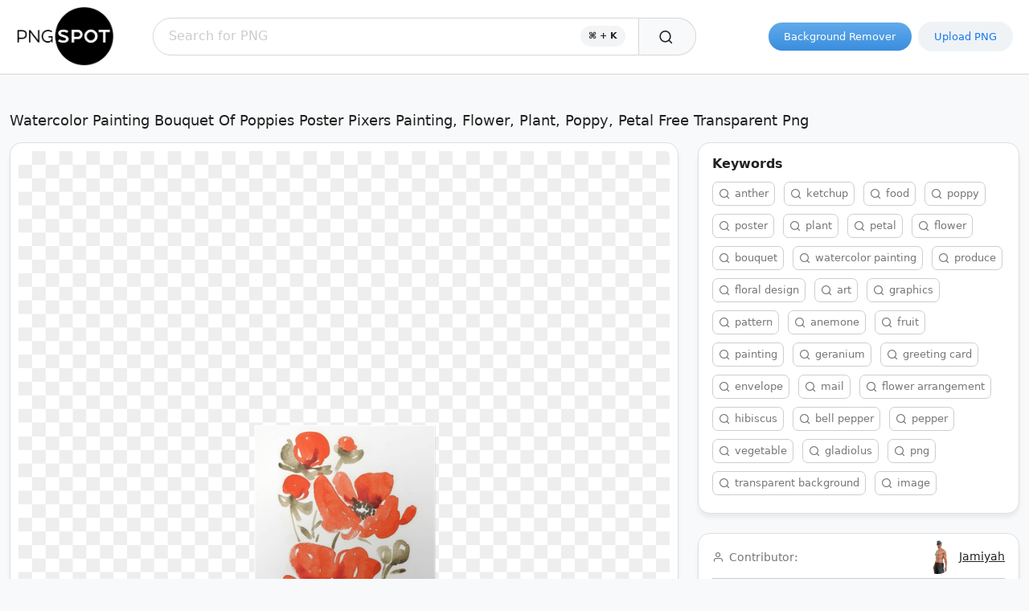

--- FILE ---
content_type: text/html; charset=UTF-8
request_url: https://pngspot.com/watercolor-painting-bouquet-of-poppies-poster-pixers-painting-3514380
body_size: 35444
content:
<!DOCTYPE html>
<html lang="en">
	<head>
		<meta charset="utf-8">
		<meta name="viewport" content="width=device-width, initial-scale=1, maximum-scale=1">
		<title>Watercolor Painting Bouquet Of Poppies Poster Pixers Painting, Flower, Plant, Poppy, Petal Free Transparent Png for free download | PngSpot.com</title>
		<meta name="description" content="Download for free without registration Watercolor Painting Bouquet Of Poppies Poster Pixers Painting, Flower, Plant, Poppy, Petal Free Transparent Png">
		
		<link rel="preload" href="https://pngspot.com/assets/icons3/fonts/icomoon.woff2?oadavu" as="font" type="font/woff2" crossorigin>
		<link rel="preload" href="https://pngspot.com/assets/icons/fonts/icomoon.woff2?oadavu" as="font" type="font/woff2" crossorigin>


		
				<link rel="canonical" href="https://pngspot.com/watercolor-painting-bouquet-of-poppies-poster-pixers-painting-3514380"/>
				<style>
@font-face{font-family:icomoon2;src:url('https://pngspot.com/assets/icons3/fonts/icomoon.woff2?oadavu') format('woff2');font-weight:400;font-style:normal;font-display:block}[class*=" icon3-"],[class^=icon3-]{font-family:icomoon2!important;speak:never;font-style:normal;font-weight:400;font-variant:normal;text-transform:none;line-height:1;-webkit-font-smoothing:antialiased;-moz-osx-font-smoothing:grayscale}.icon3-search:before{content:"\e919"}.icon3-search1:before{content:"\e91a"}.icon3-calendar1:before{content:"\e900"}.icon3-document-file-png:before{content:"\e902"}.icon3-calendar3:before{content:"\e904"}.icon3-file-text-o:before{content:"\e901"}.icon3-calendar2:before{content:"\e903"}.icon3-file-text2:before{content:"\e926"}.icon3-file-picture:before{content:"\e927"}.icon3-calendar:before{content:"\e953"}.icon3-envelope:before{content:"\e905"}.icon3-mail:before{content:"\e908"}.icon3-mail-envelope-closed:before{content:"\e906"}.icon3-mail-envelope-closed1:before{content:"\e907"}.icon3-mail1:before{content:"\e909";vertical-align:bottom;margin-left:.4rem}.icon3-info1:before{content:"\e90a"}.icon3-info3:before{content:"\e90b"}.icon3-info2:before{content:"\e90c"}.icon3-info:before{content:"\ea0c"}.icon3-arrow-right2:before{content:"\ea3c"}.icon3-arrow-left2:before{content:"\ea40"}.icon3-menu:before{content:"\e9bd"}.icon3-align-justify:before,.icon3-menu1:before{content:"\e90f"}.icon3-paragraph-right:before{content:"\ea79"}.icon3-paragraph-justify:before{content:"\ea7a"}.icon3-align-right:before{content:"\e910"}.icon3-user-add:before{content:"\e912"}.icon3-user-add-outline:before{content:"\e913"}.icon3-user-plus1:before{content:"\e914"}.icon3-user-plus:before{content:"\f234"}@font-face{font-family:icomoon;src:url('https://pngspot.com/assets/icons/fonts/icomoon.woff2?oadavu') format('woff2');font-weight:400;font-style:normal;font-display:block}[class*=" icon-"],[class^=icon-],.img-comp-slider{font-family:icomoon!important;speak:never;font-style:normal;font-weight:400;font-variant:normal;text-transform:none;line-height:1;-webkit-font-smoothing:antialiased;-moz-osx-font-smoothing:grayscale}.icon-check-square:before{content:"\e908"}.icon-file:before{content:"\e902"}.icon-maximize-2:before{content:"\e909"}.icon-flag:before{content: "\e90b"}.icon-share-2:before{content:"\e90a"}.icon-eye:before{content:"\e905"}.icon-pencil-square-o:before{content:"\e906"}.icon-user:before{content:"\e907";margin-right: 0.45rem;}.icon-upload:before{content:"\e904"}.icon-download:before{content:"\e901"}.icon-search:before{content:"\e903"}.icon-facebook:before{content:"\e900"}.icon-heart:before{content:"\f004"}.icon-trash-o:before{content:"\f014"}.icon-twitter-square:before{content:"\f081"}.icon-facebook-square:before{content:"\f082"}.icon-heart-o:before{content:"\f08a"}.icon-link:before{content:"\f0c1"}.icon-pinterest-square:before{content:"\f0d3"}.icon-sort:before{content:"\f0dc"}.icon-sort-desc:before{content:"\f0dd"}.icon-sort-asc:before{content:"\f0de"}.icon-angle-double-left:before{content:"\f100"}.icon-angle-double-right:before{content:"\f101"}.icon-angle-left:before{content:"\f104"}.icon-angle-right:before{content:"\f105"}.icon-user-circle-o:before{content:"\f2be"}.icon-angle-double-right,.icon-angle-double-left,.icon-angle-left,.icon-angle-right{position: relative;width: 15px;top: 1px}.icon-facebook-square:before{content:"\f082"}.icon-heart-o:before{content:"\f08a"}.icon-link:before{content:"\f0c1"}.icon-pinterest-square:before{content:"\f0d3"}.icon-sort:before{content:"\f0dc"}
		</style>
		<!--Start of Bootstrap Css-->
		<style>
@charset "UTF-8";:root{--bs-blue:#0d6efd;--bs-indigo:#6610f2;--bs-purple:#6f42c1;--bs-pink:#d63384;--bs-red:#dc3545;--bs-orange:#fd7e14;--bs-yellow:#ffc107;--bs-green:#198754;--bs-teal:#20c997;--bs-cyan:#0dcaf0;--bs-white:#fff;--bs-gray:#6c757d;--bs-gray-dark:#343a40;--bs-primary:#0d6efd;--bs-secondary:#6c757d;--bs-success:#198754;--bs-info:#0dcaf0;--bs-warning:#ffc107;--bs-danger:#dc3545;--bs-light:#f8f9fa;--bs-dark:#212529;--bs-font-sans-serif:system-ui,-apple-system,"Segoe UI",Roboto,"Helvetica Neue",Arial,"Noto Sans","Liberation Sans",sans-serif,"Apple Color Emoji","Segoe UI Emoji","Segoe UI Symbol","Noto Color Emoji";--bs-font-monospace:SFMono-Regular,Menlo,Monaco,Consolas,"Liberation Mono","Courier New",monospace;--bs-gradient:linear-gradient(180deg, rgba(255, 255, 255, 0.15), rgba(255, 255, 255, 0))}*,::after,::before{box-sizing:border-box}@media (prefers-reduced-motion:no-preference){:root{scroll-behavior:smooth}}body{margin:0;font-family:var(--bs-font-sans-serif);font-size:1rem;font-weight:400;line-height:1.5;color:#212529;background-color:#fff;-webkit-text-size-adjust:100%;-webkit-tap-highlight-color:transparent}[tabindex="-1"]:focus:not(:focus-visible){outline:0!important}hr{margin:1rem 0;color:inherit;background-color:currentColor;border:0;opacity:.25}hr:not([size]){height:1px}.h1,.h2,.h3,.h4,.h5,.h6,h1,h2,h3,h4,h5,h6{margin-top:0;margin-bottom:.5rem;font-weight:500;line-height:1.2}.h1,h1{font-size:calc(1.375rem + 1.5vw)}@media (min-width:1200px){.h1,h1{font-size:2.5rem}}.h2,h2{font-size:calc(1.325rem + .9vw)}@media (min-width:1200px){.h2,h2{font-size:2rem}}.h3,h3{font-size:calc(1.3rem + .6vw)}@media (min-width:1200px){.h3,h3{font-size:1.75rem}}.h4,h4{font-size:calc(1.275rem + .3vw)}@media (min-width:1200px){.h4,h4{font-size:1.5rem}}.h5,h5{font-size:1.25rem}.h6,h6{font-size:1rem}p{margin-top:0;margin-bottom:1rem}ol,ul{padding-left:2rem}dl,ol,ul{margin-top:0;margin-bottom:1rem}ol ol,ol ul,ul ol,ul ul{margin-bottom:0}b,strong{font-weight:bolder}a{color:#0d6efd;text-decoration:underline}a:hover{color:#0a58ca}a:not([href]):not([class]),a:not([href]):not([class]):hover{color:inherit;text-decoration:none}code,kbd,pre,samp{font-family:var(--bs-font-monospace);font-size:1em;direction:ltr;unicode-bidi:bidi-override}pre{display:block;margin-top:0;margin-bottom:1rem;overflow:auto;font-size:.875em}pre code{font-size:inherit;color:inherit;word-break:normal}code{font-size:.875em;color:#d63384;word-wrap:break-word}a>code{color:inherit}figure{margin:0 0 1rem}img,svg{vertical-align:middle}table{caption-side:bottom;border-collapse:collapse}caption{padding-top:.5rem;padding-bottom:.5rem;color:#6c757d;text-align:left}th{text-align:inherit;text-align:-webkit-match-parent}tbody,td,tfoot,th,thead,tr{border-color:inherit;border-style:solid;border-width:0}label{display:inline-block}button{border-radius:0}button:focus:not(:focus-visible){outline:0}button,input,optgroup,select,textarea{margin:0;font-family:inherit;font-size:inherit;line-height:inherit}button,select{text-transform:none}[role=button]{cursor:pointer}select{word-wrap:normal}[list]::-webkit-calendar-picker-indicator{display:none}[type=button],[type=reset],[type=submit],button{-webkit-appearance:button}[type=button]:not(:disabled),[type=reset]:not(:disabled),[type=submit]:not(:disabled),button:not(:disabled){cursor:pointer}::-moz-focus-inner{padding:0;border-style:none}textarea{resize:vertical}fieldset{min-width:0;padding:0;margin:0;border:0}[type=search]{outline-offset:-2px;-webkit-appearance:textfield}::-webkit-search-decoration{-webkit-appearance:none}::file-selector-button{font:inherit}::-webkit-file-upload-button{font:inherit;-webkit-appearance:button}iframe{border:0}[hidden]{display:none!important}.row{--bs-gutter-x:1.5rem;--bs-gutter-y:0;display:flex;flex-wrap:wrap;margin-top:calc(var(--bs-gutter-y) * -1);margin-right:calc(var(--bs-gutter-x)/ -2);margin-left:calc(var(--bs-gutter-x)/ -2)}.row>*{flex-shrink:0;width:100%;max-width:100%;padding-right:calc(var(--bs-gutter-x)/ 2);padding-left:calc(var(--bs-gutter-x)/ 2);margin-top:var(--bs-gutter-y)}.border-0{border:0!important}.border-0{border-width:0!important}.fade{transition:opacity .15s linear}@media (prefers-reduced-motion:reduce){.fade{transition:none}}.fade:not(.show){opacity:0}.modal.fade .modal-dialog{transition:transform .3s ease-out;transform:translate(0,-50px)}@media (prefers-reduced-motion:reduce){.modal.fade .modal-dialog{transition:none}}.m-0{margin:0!important}.mx-0{margin-right:0!important;margin-left:0!important}.modal-backdrop.fade{opacity:0}.fw-bolder{font-weight:bolder!important}.dropdown-menu.show{display:block}.modal.show .modal-dialog{transform:none}.collapse:not(.show){display:none}.tooltip.show{opacity:.9}.mt-5{margin-top:3rem!important}.mt-4{margin-top:1.5rem!important}.mb-5{margin-bottom:3rem!important}.my-5{margin-top:3rem!important;margin-bottom:3rem!important}.mb-3{margin-bottom:1rem!important}.me-3{margin-right:1rem!important}.my-3{margin-top:1rem!important;margin-bottom:1rem!important}.mb-0{margin-bottom:0!important}.mt-0{margin-top:0!important}.py-4{padding-top:1.5rem!important;padding-bottom:1.5rem!important}.pt-0{padding-top:0!important}.mb-4{margin-bottom:1.5rem!important}.modal{position:fixed;top:0;left:0;z-index:1050;display:none;width:100%;height:100%;overflow:hidden;outline:0}.modal-dialog{position:relative;width:auto;margin:.5rem;pointer-events:none}.modal-title{margin-bottom:0;line-height:1.5}.modal-header{display:flex;flex-shrink:0;align-items:center;justify-content:space-between;padding:1rem 1rem;border-bottom:1px solid #dee2e6;border-top-left-radius:calc(.3rem - 1px);border-top-right-radius:calc(.3rem - 1px)}.modal-header .btn-close{padding:.5rem .5rem;margin:-.5rem -.5rem -.5rem auto}.modal-body{position:relative;flex:1 1 auto;padding:1rem}.modal-dialog-centered{display:flex;align-items:center;min-height:calc(100% - 1rem)}.modal-content{position:relative;display:flex;flex-direction:column;width:100%;pointer-events:auto;background-color:#fff;background-clip:padding-box;border:1px solid rgba(0,0,0,.2);border-radius:.3rem;outline:0}.bg-light{background-color:#f8f9fa!important}.bg-dark{background-color:#212529!important}.navbar{position:relative;display:flex;flex-wrap:wrap;align-items:center;justify-content:space-between;padding-top:.5rem;padding-bottom:.5rem}.navbar-brand{padding-top:.3125rem;padding-bottom:.3125rem;margin-right:1rem;font-size:1.25rem;text-decoration:none;white-space:nowrap}.navbar-light .navbar-brand{color:rgba(0,0,0,.9)}.navbar-light .navbar-brand:focus,.navbar-light .navbar-brand:hover{color:rgba(0,0,0,.9)}@media (min-width:576px){.modal-dialog-centered{min-height:calc(100% - 3.5rem)}.modal-dialog{max-width:500px;margin:1.75rem auto}.me-sm-3{margin-right:1rem!important}.me-sm-4{margin-right:2rem!important}}.ms-5{margin-left:3rem!important}.mx-auto{margin-right:auto!important;margin-left:auto!important}.me-2{margin-right:.5rem!important}.mt-3{margin-top:1rem!important}.mt-2{margin-top:.5rem!important}.my-4{margin-top:1.5rem!important;margin-bottom:1.5rem!important}.ms-0{margin-left:0!important}.ms-1{margin-left:.25rem!important}.ms-3{margin-left:1rem!important}.ms-4{margin-left:1.5rem!important}.p-2{padding:.5rem!important}.me-1{margin-right:.25rem!important}.ms-2{margin-left:.5rem!important}.p-0{padding:0!important}.pt-3{padding-top:1rem!important}.mb-2{margin-bottom:.5rem!important}.pt-4{padding-top:1.5rem!important}.pb-5{padding-bottom:3rem!important}.pt-2{padding-top:.5rem!important}.ps-3{padding-left:1rem!important}.g-4,.gy-4{--bs-gutter-y:1.5rem}.position-relative{position:relative!important}.clearfix::after{display:block;clear:both;content:""}.align-middle{vertical-align:middle!important}.w-100{width:100%!important}.container,.container-fluid,.container-lg,.container-md,.container-sm,.container-xl,.container-xxl{width:100%;padding-right:var(--bs-gutter-x,.75rem);padding-left:var(--bs-gutter-x,.75rem);margin-right:auto;margin-left:auto}.navbar>.container,.navbar>.container-fluid,.navbar>.container-lg,.navbar>.container-md,.navbar>.container-sm,.navbar>.container-xl,.navbar>.container-xxl{display:flex;flex-wrap:inherit;align-items:center;justify-content:space-between}@media (min-width:1400px){.container,.container-lg,.container-md,.container-sm,.container-xl,.container-xxl{max-width:1320px}}@media (min-width:576px){.container,.container-sm{max-width:540px}}@media (min-width:768px){.container,.container-md,.container-sm{max-width:720px}}@media (min-width:992px){.container,.container-lg,.container-md,.container-sm{max-width:960px}}@media (min-width:1200px){.container,.container-lg,.container-md,.container-sm,.container-xl{max-width:1140px}}.form-check{display:block;min-height:1.5rem;padding-left:1.5em;margin-bottom:.125rem}.form-check .form-check-input{float:left;margin-left:-1.5em}.form-check-input{width:1em;height:1em;margin-top:.25em;vertical-align:top;background-color:#fff;background-repeat:no-repeat;background-position:center;background-size:contain;border:1px solid rgba(0,0,0,.25);-webkit-appearance:none;-moz-appearance:none;appearance:none;-webkit-print-color-adjust:exact;color-adjust:exact}.form-check-input[type=checkbox]{border-radius:.25em}.form-check-input[type=radio]{border-radius:50%}.form-check-input:active{filter:brightness(90%)}.form-check-input:focus{border-color:#86b7fe;outline:0;box-shadow:0 0 0 .25rem rgba(13,110,253,.25)}.form-check-input:checked{background-color:#0d6efd;border-color:#0d6efd}.form-check-input:checked[type=checkbox]{background-image:url("data:image/svg+xml,%3csvg xmlns='http://www.w3.org/2000/svg' viewBox='0 0 20 20'%3e%3cpath fill='none' stroke='%23fff' stroke-linecap='round' stroke-linejoin='round' stroke-width='3' d='M6 10l3 3l6-6'/%3e%3c/svg%3e")}.form-check-input:checked[type=radio]{background-image:url("data:image/svg+xml,%3csvg xmlns='http://www.w3.org/2000/svg' viewBox='-4 -4 8 8'%3e%3ccircle r='2' fill='%23fff'/%3e%3c/svg%3e")}.form-check-input[type=checkbox]:indeterminate{background-color:#0d6efd;border-color:#0d6efd;background-image:url("data:image/svg+xml,%3csvg xmlns='http://www.w3.org/2000/svg' viewBox='0 0 20 20'%3e%3cpath fill='none' stroke='%23fff' stroke-linecap='round' stroke-linejoin='round' stroke-width='3' d='M6 10h8'/%3e%3c/svg%3e")}.form-check-input:disabled{pointer-events:none;filter:none;opacity:.5}.form-check-input:disabled~.form-check-label,.form-check-input[disabled]~.form-check-label{opacity:.5}.form-control{display:block;width:100%;padding:.375rem .75rem;font-size:1rem;font-weight:400;line-height:1.5;color:#212529;background-color:#fff;background-clip:padding-box;border:1px solid #ced4da;-webkit-appearance:none;-moz-appearance:none;appearance:none;border-radius:.25rem;transition:border-color .15s ease-in-out,box-shadow .15s ease-in-out}@media (prefers-reduced-motion:reduce){.form-control{transition:none}}.form-control[type=file]{overflow:hidden}.form-control[type=file]:not(:disabled):not([readonly]){cursor:pointer}.form-control:focus{color:#212529;background-color:#fff;border-color:#86b7fe;outline:0;box-shadow:0 0 0 .25rem rgba(13,110,253,.25)}.form-control::-webkit-date-and-time-value{height:1.5em}.form-control::-webkit-input-placeholder{color:#6c757d;opacity:1}.form-control::-moz-placeholder{color:#6c757d;opacity:1}.form-control::placeholder{color:#6c757d;opacity:1}.form-control:disabled,.form-control[readonly]{background-color:#e9ecef;opacity:1}.form-control::file-selector-button{padding:.375rem .75rem;margin:-.375rem -.75rem;-webkit-margin-end:.75rem;margin-inline-end:.75rem;color:#212529;background-color:#e9ecef;pointer-events:none;border-color:inherit;border-style:solid;border-width:0;border-inline-end-width:1px;border-radius:0;transition:color .15s ease-in-out,background-color .15s ease-in-out,border-color .15s ease-in-out,box-shadow .15s ease-in-out}@media (prefers-reduced-motion:reduce){.form-control::file-selector-button{transition:none}}.form-control:hover:not(:disabled):not([readonly])::file-selector-button{background-color:#dde0e3}.form-control::-webkit-file-upload-button{padding:.375rem .75rem;margin:-.375rem -.75rem;-webkit-margin-end:.75rem;margin-inline-end:.75rem;color:#212529;background-color:#e9ecef;pointer-events:none;border-color:inherit;border-style:solid;border-width:0;border-inline-end-width:1px;border-radius:0;-webkit-transition:color .15s ease-in-out,background-color .15s ease-in-out,border-color .15s ease-in-out,box-shadow .15s ease-in-out;transition:color .15s ease-in-out,background-color .15s ease-in-out,border-color .15s ease-in-out,box-shadow .15s ease-in-out}@media (prefers-reduced-motion:reduce){.form-control::-webkit-file-upload-button{-webkit-transition:none;transition:none}}.form-control:hover:not(:disabled):not([readonly])::-webkit-file-upload-button{background-color:#dde0e3}.input-group>.form-control,.input-group>.form-select{position:relative;flex:1 1 auto;width:1%;min-width:0}.input-group>.form-control:focus,.input-group>.form-select:focus{z-index:3}.col-6{flex:0 0 auto;width:50%}.d-none{display:none!important}.d-flex{display:flex!important}.d-block{display:block!important}.float-start{float:left!important}.float-end{float:right!important}.card{position:relative;display:flex;flex-direction:column;min-width:0;word-wrap:break-word;background-color:#fff;background-clip:border-box;border:1px solid rgba(0,0,0,.125);border-radius:.25rem}.card>hr{margin-right:0;margin-left:0}.card>.list-group{border-top:inherit;border-bottom:inherit}.card>.list-group:first-child{border-top-width:0;border-top-left-radius:calc(.25rem - 1px);border-top-right-radius:calc(.25rem - 1px)}.card>.list-group:last-child{border-bottom-width:0;border-bottom-right-radius:calc(.25rem - 1px);border-bottom-left-radius:calc(.25rem - 1px)}.card>.card-header+.list-group,.card>.list-group+.card-footer{border-top:0}.card-body{flex:1 1 auto;padding:1rem 1rem}.card-title{margin-bottom:.5rem}.card-img,.card-img-bottom,.card-img-top{width:100%}.card-img,.card-img-top{border-top-left-radius:calc(.25rem - 1px);border-top-right-radius:calc(.25rem - 1px)}.rounded-pill{border-radius:50rem!important}.btn-outline-danger{color:#dc3545;border-color:#dc3545}.btn-outline-danger:hover{color:#fff;background-color:#dc3545;border-color:#dc3545}.btn-outline-danger.disabled,.btn-outline-danger:disabled{color:#dc3545;background-color:transparent}.btn{display:inline-block;font-weight:400;line-height:1.5;color:#212529;text-align:center;text-decoration:none;vertical-align:middle;cursor:pointer;-webkit-user-select:none;-moz-user-select:none;user-select:none;background-color:transparent;border:1px solid transparent;padding:.375rem .75rem;font-size:1rem;border-radius:.25rem;transition:color .15s ease-in-out,background-color .15s ease-in-out,border-color .15s ease-in-out,box-shadow .15s ease-in-out}@media (prefers-reduced-motion:reduce){.btn{transition:none}}.btn:hover{color:#212529}.btn.disabled,.btn:disabled,fieldset:disabled .btn{pointer-events:none;opacity:.65}.text-center{text-align:center!important}.text-danger,.text-danger p{color:#dc3545!important}.text-success{color:#198754!important}.text-truncate{overflow:hidden;text-overflow:ellipsis;white-space:nowrap}@media (min-width:576px){.d-sm-block{display:block!important}.d-sm-none{display:none!important}.col-sm-8{flex:0 0 auto;width:66.6666666667%}.col-sm-4{flex:0 0 auto;width:33.3333333333%}.col-sm-12{flex:0 0 auto;width:100%}.col-sm-6{flex:0 0 auto;width:50%}}@media (min-width:768px){.d-md-block{display:block!important}.d-md-none{display:none!important}.col-md-6{flex:0 0 auto;width:50%}.col-md-11{flex:0 0 auto;width:91.6666666667%}.col-md-4{flex:0 0 auto;width:33.3333333333%}.col-md-5{flex: 0 0 auto;width: 41.6666666667%}.col-md-7{flex: 0 0 auto;width: 58.3333333333%}}@media (min-width:992px){.col-lg-6{flex:0 0 auto;width:50%}.col-lg-10{flex:0 0 auto;width:83.3333333333%}.col-lg-3{flex:0 0 auto;width:25%}}@media (min-width:1200px){.col-xl-9{flex:0 0 auto;width:75%}.col-xl-2{flex:0 0 auto;width:16.6666666667%}}
		</style>
		<!--End of Bootstrap Css-->

		<!--Start of Custom Css-->
		<style>
.hideondesktop{display:none;}.card img{background-image:url('https://pngspot.com/assets/image/onerowchess.png');background-size:100% auto;}#article-body{width:100%;background-color:#fff;padding:20px 50px;border:1px solid rgba(0,0,0,.125)}#articlepage h1{font-size:2rem}#articlepage img{max-width:100%}#searchimgwr .cardimagewr:hover{text-decoration:underline}#searchimgwr{--bs-gutter-x:.9rem;--bs-gutter-y:.9rem;width:calc(100% + 10px);float:left;min-height:650px}.btn,.card,.card-img,.card-img-top,.form-check-input[type=checkbox],.form-control{border-radius:0}.card-img-top{height:auto}#load_data_message img{width:48px}.btn-custom{background-color:#ff1e74;border:none;color:#fff}.btn-custom:hover{background-color:#ff7bad;color:#fff}.form-group{margin-bottom:1rem}#theform .form-control2{width:calc(100% - 30px);margin-left:10px;float:left}#theform label{margin-bottom:.5rem}#theform .formnum{width:20px;float:left;line-height:2.2rem;margin-top:1rem}#morecurrentwebsites,#moreownwebsites{margin-top:-1.5rem}#morecurrentwebsites input,#moreownwebsites input{margin-top:1rem}#morecurrentwebsites input:last-child,#moreownwebsites input:last-child{margin-bottom:1.7em}#morecurrentwebsitelink,#moreownwebsitelink{margin-bottom:1rem;display:block;margin-top:.5rem}#theform .form-group:nth-child(2){margin-bottom:0}#theform .form-group:nth-child(2) .formnum{margin-top:0}.redcolor{color:#ff1818!important}.isDisabled{cursor:not-allowed}.blackgray,.hasMargin strong,h1,h2,h3,h5,p{color:#222}#sortClear{color:#a4a4a4;text-decoration:none}#sortClear:hover{text-decoration:underline}.sortactive{background-color:#e6e6e6;padding:2px 10px 4px 10px;cursor:default!important;text-decoration:none!important}#news-pagination{width:calc(100% - 10px);clear:both;line-height:3em;float:left;font-weight:700;text-align:center}#news-pagination a,#news-pagination strong{background-color:#fff;padding:12px 65px;text-decoration:none;color:#777;font-size:16px;border:1px solid #cecece;margin-left:8px;margin-right:8px;border-radius:7px}#news-pagination a:hover,#news-pagination strong:hover{background-color:rgb(192 202 209 / 16%)}h1{font-size:1.1rem}#searchpage h1{font-weight:600}#searchpage{min-height:1000px}h2{font-size:1.45rem}h3{font-size:1.3rem}h4{font-size:1.15rem}h1 span{font-weight:400}.navbar-brand{background-image:url('https://pngspot.com/assets/image/logo.png');background-size:contain;height:75px;width:122px;background-repeat:no-repeat;margin-right:3rem;margin-left:.5rem}footer .navbar-brand{margin: 0 1rem 0 0;height: 67px;width: 110px;background-image:url('https://pngspot.com/assets/image/logo-footer.png')}.header-nav form{width:calc(100% - 200px)}.btn{border-radius:50rem}.btn:active:focus,.btn:focus,.form-control:focus{box-shadow:none}.container-xxl{min-height:1000px}footer{font-size:.97rem;color:#fff;clear:both;background-color:#242b32}footer .col-sm-8{text-align:left}footer a{color:#ffffffe0 !important;text-decoration:none;width:100%;display:block}footer a,footer span{line-height:32px;vertical-align:middle}.card-title{font-weight:400;border-bottom:1px solid #ccc;margin-bottom:0;text-align:center;font-size:.8rem;padding:0 .25rem .5rem}.card-body{padding:0 1rem .5rem;}.card-text{font-size:.8rem;color:#777}#homeform .btn,#homeform2 .btn{line-height:16px;width:80px;background:#f8f9fa;border: 1px solid #d7d7d7;border-left:none}.width50{width:100%;margin-top:1rem;background:rgba(68,68,68,.71);color:#fff;position:relative;z-index:1;border:none;font-size:.9rem}.colorfulbg{background-color: #62abeb;background-image: linear-gradient(#62abeb, #3a8dde);color:#fff;border:none;position:relative;z-index:1;font-size:.9rem}.colorfulbg .icon3-search{font-size:1.2rem}.colorfulbg:hover,.upload-png .upload-tab label:hover, .upload-png button:hover{color:#fff;text-decoration:none;background-image: linear-gradient(#5698d1, #317bc2);}#homeform input::-webkit-search-cancel-button,#homeform2 input::-webkit-search-cancel-button{-webkit-appearance:none}#mini-search{width:40px;height:40px;position:absolute;top:24px;right:56px;color:#000;cursor:pointer;-webkit-appearance: none !important;border-radius: 0 !important;}#mini-search .icon3-search{font-size:1.5rem;font-weight: 400;margin-top:7px;display:inline-block;margin-left:7px;}#homeform,#homeform2{display:none}#content-wr{width:982px;margin-right:24px;padding:0}.content-wr{height:100%;background-color:#fff;padding:10px;border:1px solid #dfdfdf;-webkit-box-shadow:0 5px 5px rgb(0 0 30 / 6%);box-shadow:0 5px 5px rgb(0 0 30 / 6%);border-radius:15px}.content-wr img{margin:0 auto;display:block;z-index:2;position:relative;width:960px;max-width:100%;height:auto;border-radius: 5px;visibility:hidden}.right-wr{width:300px;padding:0}.downloadbtn{width:100%;height:50px}#tags{color:#374957;margin:0 -3px;overflow:hidden;transition: max-height .6s}#tags .btn,#header-tags .btn,#hometext a.btn{margin:5px 3px;line-height:1rem;font-size:.8rem;border:1px solid #cecece;color:#777;border-radius:7px;padding-left:.45rem;padding-right:.45rem}#post-relatedtags h2{font-size:23px;font-weight:400}#homeform .form-control,#homeform2 .form-control{padding-top:.7rem;padding-bottom:.7rem}#homeform .form-control,#homeform2 .form-control{border-top-left-radius: 50rem;border-bottom-left-radius: 50rem;background-color:#fff;border: 1px solid #d7d7d7 !important;outline: none;padding-left: 1.2rem;padding-top: 0.6rem;}#homeform .form-control::-webkit-input-placeholder,#homeform2 .form-control::-webkit-input-placeholder{color:#ccc}#homeform .form-control:-moz-placeholder,#homeform2 .form-control:-moz-placeholder{color:#ccc;opacity:1}#homeform .form-control::-moz-placeholder,#homeform2 .form-control::-moz-placeholder{color:#ccc;opacity:1}#homeform .form-control:-ms-input-placeholder,#homeform2 .form-control:-ms-input-placeholder{color:#ccc}#homeform .form-control::-ms-input-placeholder,#homeform2 .form-control::-ms-input-placeholder{color:#ccc}#homeform .form-control::placeholder,#homeform2 .form-control::placeholder{color:#ccc}#tagreadmore{cursor:pointer;padding-top: 0.45rem;padding-bottom: 0.45rem;background-color: #eff3f6;}#postinfo2{font-size:.8em;margin:18px 12px 20px;background-color:#fff;border:1px solid rgba(0,0,0,.125);padding:12px;width:calc(100% - 24px);border-radius: 7px;}#postinfo2 span{cursor:pointer}#postinfo2 .icon-sort,#postinfo2 .icon-sort-asc,#postinfo2 .icon-sort-desc{font-size:.7rem}#postinfo2 .icon-sort-asc{vertical-align:bottom}.photocount{font-size:.75em;border-bottom:2px solid #1d579d;display:inline-block;padding:0 0 5px!important;margin-bottom:0}.card-overlay{opacity:0;transition:opacity .2s;-webkit-transition:opacity .2s;position:absolute;top:.5rem;left:.5rem;right:.5rem;bottom:35px;z-index:999;background-color:rgba(0,0,0,.5);cursor:pointer;color:#fff;padding:5px 20px}.card-body a{color:#222;text-decoration:none}.card a{margin-bottom:0;color:#222;text-decoration:none;display:block}#popbox p,#tagsheading{line-height:18px;margin-bottom:.5rem}.hasMargin{margin-left:25px}header .header-nav{background:#fff;border-bottom:1px solid #f0f0f0;outline:1px solid rgba(0,0,0,.1)}#homepage header{background-color:#90e789;background-image: linear-gradient( 220deg,  rgb(185 211 255) 7.1%, rgb(246 238 244) 67.4% );padding-bottom:30px;height:530px;overflow:hidden}#homepage header a.home-brand img{width:150px;margin-top:29px}#hometext{clear:both;width:70%;text-align:center;margin:55px auto 0}#homeh1{max-width:650px;margin:0 auto 2rem;font-size:31px;line-height:36px;font-weight:500}.graycolor{color:#374957}#homepage #homeform .form-control,#homepage #homeform2 .form-control{height:60px}#tagcloud a{margin:0 10px;text-decoration:none}.tag-5,.tag-5:hover{font-size:.7rem;color:#79df96}.tag-4,.tag-4:hover{font-size:.75rem;color:#ddf2e1}.tag-3,.tag-3:hover{font-size:.85rem;color:#c8e7fd}.tag-2,.tag-2:hover{font-size:1rem;color:#b8f573}.tag-1,.tag-1:hover{font-size:1.4rem;color:#06acc4}.bg-dark{background-color:#38434e!important}.h1-wr:before{content:"";background-color:#5e5e5e;height:1px;position:absolute;top:50%;width:100%;left:0}.h1-wr p{background-color:#38434e;-moz-box-sizing:border-box;padding:8px 20px 0;line-height:27px;display:inline-block;position:relative;letter-spacing:3px;font-size:1.6rem;color:#9d9d9d;font-weight:400;margin-top:0;margin-bottom:.5rem}.h1-wr span{background-color:#f5f5f5;-moz-box-sizing:border-box;padding:0 20px;text-transform:uppercase;line-height:30px;display:inline-block;position:relative;letter-spacing:3px;font-size:1.5rem}.h1-wr span{font-size:15px;line-height:15px;padding:25px 10px 20px;text-transform:lowercase;color:#727272}.h1-wr{position:relative}.h1-wr-span{color:#727272}.h1-wr-span:before{top:57%;background-color:#727272}#image-bottom-text{margin:15px auto 0;line-height:25px;height:25px;font-size:.85rem;}#image-bottom-text .icon-heart{color:#ff1818}.socials .icon-facebook-square,.socials .icon-pinterest-square,.socials .icon-twitter-square{font-size:30px;cursor:pointer}.socials .icon-facebook-square{color:#1877f2}.socials .icon-pinterest-square{color:#bd081c}.socials .icon-twitter-square{color:#55acee}.socials span:hover{opacity:.9}#home-articles p.card-text{height:59px;margin-top:5px;overflow:hidden}#home-articles .card-title{height:38px;overflow:hidden;line-height:18px}#home-articles .card img{background:initial}#post-relatedtags .img-wr{text-align:center;height:240px;background-image:url('https://pngspot.com/assets/image/onerowchess.png');background-size:100% auto}#homepage #post-relatedtags .img-wr{height:330px}#post-relatedtags img{height:auto;width:auto;margin:auto;max-height:100%;max-width:100%;background:initial}#rightsidebar{float: left; padding: 0;width: calc(100% - 1006px)}#homepage #homeform{max-width:100%;margin:0}#homeform .btn{border-top-left-radius:0;border-bottom-left-radius:0;padding:8px 8px 6px 6px}@media (min-width:576px){#sortdownloads:hover,#sortlikerating:hover,#sortsumsize:hover,#sortcolor:hover{text-decoration:underline}#tags .btn:hover{background-color:rgb(192 202 209 / 16%);}#tagcloud a:hover{text-decoration:underline}footer a{width:unset;display:unset}footer a:hover{color:#fff;text-decoration:underline}footer .col-sm-8{text-align:right}#homeform,#homeform2{display:flex;max-width:700px;margin-right:50px}}@media (min-width:768px){.card-likewr,.card-sizes{z-index:1000;position:absolute;top:14px;cursor:pointer;color:#fff;background:rgba(33,37,41,.7);height:27px;font-size:.9em;text-align:center;padding-left:9px;padding-right:9px;padding-top:1px}.card-like,.card-sizes{font-size:.89em;vertical-align:middle;z-index:999999}.card-like:hover{zoom:120%;color:#ff1818}.card-sizes{left:10px}.card-likewr{right:10px;width:68px}.cardimagewr:hover .card-overlay{opacity:1}.card-likewr, .card-sizes{transform: scale(0);transition: transform .5s;}.cardimagewr:hover .card-likewr,.cardimagewr:hover .card-sizes{-webkit-transform: scale(1);-moz-transform: scale(1);-ms-transform: scale(1);-o-transform: scale(1);transform: scale(1);}}@media (min-width:992px){#articlepage{max-width:960px}}@media (min-width:1400px){.container-xxl{max-width:1600px}}.grid-item{width:16.66%}@media (max-width:2199.98px){.grid-item{width:20%}}@media (max-width:1999.98px){.grid-item{width:16.66%}}@media (max-width:1799.98px){.grid-item{width:25%}#homepage #post-relatedtags .img-wr{height:300px}}@media (max-width:1599.98px){.grid-item{width:25%}#post-relatedtags .img-wr, #homepage #post-relatedtags .img-wr{height:245px}}@media (max-width:1399.98px){#homeform,#homeform2{max-width:700px}.grid-item{width:25%}#post-relatedtags .img-wr{height:270px}#homepage #post-relatedtags .img-wr{height:285px}}@media (max-width:1199.98px){#homeform,#homeform2{max-width:550px}.grid-item{width:33.33%}#post-relatedtags .img-wr{height:200px}#homepage #post-relatedtags .img-wr{height:230px}}@media (max-width:991.98px){#post-relatedtags .img-wr, #homepage #post-relatedtags .img-wr{height:250px}.grid-item{width:50%}.content-wr{width:100%;margin-right:0}.right-wr{width:500px;max-width:100%;margin-top:3rem;margin-left:auto;margin-right:auto}.hideondesktop{display:block}#homeform,#homeform2{max-width:370px}#homeh1{font-size:29px;line-height:30px}#hometext{width:80%}#homepage #homeform,#homepage #homeform2{display:flex}.width50{width:calc(50% - 8px)}}@media (max-width:767.98px){.navbar-brand{width:179px;height:50px;margin-right:0}#post-relatedtags .img-wr, #homepage #post-relatedtags .img-wr{height:290px}.grid-item{width:50%}#homeform,#homeform2{max-width:215px}.card-overlay{display:none}.card-body a:hover{text-decoration:underline;text-decoration-color:#ff1e74}.card-likewr,.card-sizes{display:none}#image-bottom-text{position:relative;margin-bottom:40px}#authorwr{position:absolute;top:30px;left:0;display:block}}@media (max-width:575.98px){#homeh1{font-size:26px;line-height:27px}#post-relatedtags .img-wr, #homepage #post-relatedtags .img-wr{height:auto}.grid-item{width:50%}#homeform, #homeform2{max-width:unset}.header-nav form{position:absolute;top:67px;width:100%;left:0;right:0;z-index:10000}input[type=search]::-webkit-search-cancel-button{-webkit-appearance:none;height:1em;width:1em;background:url(../image/times-circle.svg) no-repeat 50% 50%;background-size:contain;opacity:0;pointer-events:none}input[type=search]:focus::-webkit-search-cancel-button{opacity:.3;pointer-events:all}.header-nav a.btn{margin-right:50px;padding:.4rem}#hometext{width:95%}}@media (max-width:369.98px){#homepage header a.home-brand img{width:160px;height:auto}#homeh1{font-size:26px;line-height:27px}.header-nav a.btn{line-height:1.2;font-size:.9rem}.header-nav form{top:59px}.navbar-brand{height:42px;width:150px}#mini-search .icon3-search{font-size:1.5rem}}@media (max-width:349.98px){.width50{font-size:.9rem}.navbar-brand{height:35px;width:123px}.header-nav a.btn{font-size:.7rem}#mini-search{right:50px}.header-nav form{top:52px}}.useravatar{width:25px;height:25px;background-color:#636c76;border-radius:50%;display:inline-block;color:#fff;text-align:center;line-height:25px}h4.modal-title{font-size:1em;line-height:1;color:#3b3b3b}@media (min-width:576px){.modal-dialog{margin:30px auto}.modal-body,.modal-header{padding-left:30px;padding-right:30px}}.modal-header .close{font-size:30px;font-weight:700;transition:.3s;margin:-22px -15px -22px auto;color:#414141}.modal-header .close:hover{outline:0}.modal-content{border-radius:0}.close{position:absolute;top:21px;right:35px;color:#f1f1f1;font-size:40px;font-weight:700;transition:.3s;background:unset;border:unset}.close:focus,.close:hover{color:#bbb;text-decoration:none;cursor:pointer}.modal{background-color:rgba(0,0,0,.9)}#sendmessage{padding-top:30px}#sendmessage .modal-content,#sendmessage button,#sendmessage input,#sendmessage textarea{border-radius:0}#sendmessage form label{display:inline-block;width:120px;margin-bottom:.5rem}#sendmessage form input{display:inline-block;width:calc(100% - 126px)}.icon-envelope-o:hover{color:#1d579d;cursor:pointer}#send-envelope{cursor:pointer;color:#1877f2}.deletebtn{width:100%;margin-top:1rem}#istockpromotionwr{background:#f54336;text-align:center;padding:12px;padding-top:8px;color:#fff;position:sticky;top:0;z-index:9999;margin-top:10px; height: 64px;transition: opacity 1s ease-out;}#istockpromotionwr a{color:#fff;border:1px solid #fff!important;height:40px;margin-left:1.5rem;box-shadow:none;padding-top:0.315rem;margin-top:3px}#istockpromotionwr a:hover{background:#ca0e00}#istockpromotiontext{vertical-align:middle;line-height:40px;color:#fff;display:inline}.istockpromotion{padding-right:15px;padding-left:15px}#istockpromotionwr .istockpromotion{width:100%;max-width:1600px;margin-right:auto;margin-left:auto;position:relative}#dismissbutton{color:#fff;cursor:pointer;background-image:url('https://pngspot.com/assets/image/close.svg');opacity:.5;background-size:40px;background-position:-10px;height:40px;width:20px;border:none!important}#dismissbutton2{color:#fff;cursor:pointer;border:none!important;line-height:10px;padding:4px 8px;background:#9f9f9f;border-radius:0;font-weight:600;font-size:.65rem}#dismissbuttonwr{width:40px;position:absolute;top:4px;right:10px}#dismissbuttonwr2{position:absolute;top:-22px;right:0}#dismissbutton:hover{opacity:1;border:none!important}#shutter-sticky-wr{position:fixed;bottom:0;left:0;right:0;z-index:16777271;display:none}#shutter-sticky{max-width:728px;margin:0 auto;position:relative}@media (max-width:560px){.istockpromotion{padding-right:25px;padding-left:25px}#dismissbuttonwr{right:0}}@media (max-width:475px){#istockpromotionwr a{margin-left:0}#istockpromotionwr{padding:6px 12px 12px 12px}}@media (max-width:390px){.istockpromotion{padding-left:0}#istockpromotionwr a{margin-left:15px}}#floating-div22{width:300px;float:right;margin:0;height:600px;position:-webkit-sticky;position:sticky;top:94px}@media screen and (max-width:736px){#floating-div22,#shutterright{display:none}#searchimgwr{width:calc(100% + 14px)}}@media screen and (max-width:991.99px){#shutterright2{display:none}}#shutterstockwr,#shutterstockwr2,#shutterstockwr4{overflow:hidden}#shutterstockwr4{margin-left:-5px;margin-right:-5px}#shutterstockwr .item,#shutterstockwr2 .item,#shutterstockwr4 .item{float:left;margin:5px;border:1px solid #bababa;box-sizing:content-box;overflow:hidden;position:relative;background:0 0!important}#shutterstockwr .item:hover,#shutterstockwr2 .item:hover,#shutterstockwr4 .item:hover{border-color:#091d6e}#shutterstockwr .item img,#shutterstockwr2 .item img,#shutterstockwr4 .item img{width:100%;height:100%}#shutterstockwr .item a,#shutterstockwr2 .item a,#shutterstockwr4 .item a{display:block;position:absolute;top:0;right:0;bottom:-12px;left:0}#shutterstockcoupon,#shutterstockcoupon3,.searchshutterstockcoupon2{text-align:right;margin-right:45px;margin-bottom:7px;font-size:1.1rem!important;margin-top:3px}#shutterstockcoupon2:not(.searchshutterstockcoupon2){font-size:.9rem!important}#shutterstockcoupon2{text-align:right;margin-right:45px;margin-bottom:7px;margin-top:3px}#shutterstockcoupon a,#shutterstockcoupon2 a,#shutterstockcoupon3 a{color:#323232;text-decoration:none}#shutterstockcoupon a:hover,#shutterstockcoupon2 a:hover,#shutterstockcoupon3 a:hover{text-decoration:underline}#shutterstockcoupon strong,.searchshutterstockcoupon2 strong{color:#ff2414;font-size:1.2rem;letter-spacing:.1rem}#shutterstockcoupon2 strong:not(.searchshutterstockcoupon2){color:#ff2414;font-size:1rem;letter-spacing:.1rem}@media (max-width:736px){#content-left{width:100%}#shutterstockcoupon,#shutterstockcoupon2,#shutterstockcoupon3{font-size:.8rem!important;text-align:center;margin-right:0}#shutterstockcoupon strong,#shutterstockcoupon2 strong,#shutterstockcoupon3 strong{font-size:1rem!important}}@media (max-width:575.98px){#sortdownloads:active,#sortlikerating:active,#sortsumsize:active{text-decoration:underline}#tags .btn:active{background-color:#fff;color:#1d579d;border:1px solid #1d579d}#tagcloud a:active{text-decoration:underline}footer a:active{color:#fff;text-decoration:underline}#shutterstockcontainerid{margin:15px -33px;width:calc(100% + 66px)}}.shutterstockmobile{width:300px;height:250px;max-width:100%;margin:0 auto;overflow:hidden}.shutterstockdesktop{width:728px;height:90px;max-width:100%;margin:0 auto;overflow:hidden}#shutterstockwr,#shutterstockwr2{min-height:450px;float:left;width:100%}.shutterstockcontainer{border:1px solid rgba(0,0,0,.125);padding:10px 15px 15px 15px;background-color:#fff;border-radius:.25rem;width:calc(100% - 30px);float:left;margin:15px}.userimagewr .shutterstockcontainer{margin:15px 0;width:100%}@media (min-width:768px){#shutterstockwr,#shutterstockwr2{min-height:265px}}.shutterstockcontainerright{background-color:unset;border:none;width:100%;padding:0;margin:0}.shutterstockcontainerright #shutterstockcoupon3{font-size:1rem!important;text-align:center;margin-right:0}#istockpromotionwrlink{display:block;position:sticky;top:-1px;z-index:9999}#shutterright2{position:sticky;top:80px;margin-left:3px}@media (min-width:992px){#post-relatedtags .col-lg-3{width:33.333333333%}#homepage #post-relatedtags .col-lg-3{width:25%}#imgpage h1{padding:0;}}@media (min-width:1200px){#post-relatedtags .col-xl-2{width:33.333333333%}}@media (min-width:1400px){#post-relatedtags .col-xl-2{width:25%}#homepage #post-relatedtags .col-xl-2{width:16.6666666667%}}@media (min-width:1800px){#post-relatedtags .col-xl-2{width:16.6666666667%}}@media (max-width:991.98px){#imgpage .shutterstockcontainer{border-left:unset;border-right:unset;padding-left:6px;padding-right:5px;border-radius:0}#imgpage .content-wr .shutterstockcontainer{border:none;padding-left:0;padding-right:0;margin-left:-5px!important;width:calc(100% + 11px)!important}}#iconforcopy{position:absolute;left:0;top:0;line-height:40px;padding:0 10px;color:#666}.tooltip2{position:relative;display:inline-block;width:100%}.tooltip2 .tooltiptext{background-color:rgba(0,0,0,.71);color:#fff;text-align:center;position:absolute;z-index:1;bottom:115%;left:50%;margin-left:-47px;opacity:0;transition:opacity .3s;padding:.375rem .75rem;font-size:.9rem;line-height:1.5}.tooltip2 .tooltiptext::after{content:"";position:absolute;top:100%;left:50%;margin-left:-5px;border-width:5px;border-style:solid;border-color:#555 transparent transparent transparent}#downloadorwr h4{color:#4a4a4a;font-size:1.2rem}#downloadorwr{text-align:center;transition:height .3s ease-out;height:0;overflow:hidden;}#downloadorwr p{font-size:.8em;margin-bottom:0;margin-top:.5em}#downloadorwr p{color:#4a4a4a;font-size:1rem}#downloadorwr input{color:#666;cursor:pointer;display:inline-block;font-size:12px;height:40px;line-height:40px;overflow-y:hidden;overflow-x:scroll;padding:0 0 0 31px;position:relative;white-space:nowrap;width:100%}@media (max-width:991.98px){#downloadorwr{padding-right:calc(var(--bs-gutter-x)/ 2);padding-left:calc(var(--bs-gutter-x)/ 2)}}#countdownwr{font-size:1em!important;margin-bottom:0!important;text-align:center;color:#222}#post-relatedtags{overflow:hidden;background-color:#fff;border:1px solid #dfdfdf;-webkit-box-shadow:0 5px 5px rgb(0 0 30 / 6%);box-shadow:0 5px 5px rgb(0 0 30 / 6%);padding-top: 40px}
@media (max-width:599px){
	#istockpromotionwr{
		height: auto;
	}
}
#shutter-wr a{
	display: inline-block; background-color: #000;
}
#shutter-wr a:hover img{
	opacity: .85;
}
#shutter-wr img{
	max-width: 100%; min-height: 90px;
}
.btn-outline-light {
  color: #f8f9fa;
  border-color: #f8f9fa;
}
.btn-outline-light:hover {
  color: #000;
  background-color: #f8f9fa;
  border-color: #f8f9fa;
}
.input-group {
  position: relative;
  display: flex;
  flex-wrap: wrap;
  align-items: stretch;
  width: 100%;
}
.input-group > .form-control,
.input-group > .form-select {
  position: relative;
  flex: 1 1 auto;
  width: 1%;
  min-width: 0;
}
.input-group-text {
  display: flex;
  align-items: center;
  padding: 0.375rem 0.75rem;
  font-size: 1rem;
  font-weight: 400;
  line-height: 1.5;
  color: #212529;
  text-align: center;
  white-space: nowrap;
  background-color: #e9ecef;
  border: 1px solid #ced4da;
  border-radius: 0.25rem;
}
#changetags .input-group{
	width: 250px; margin-right:15px
}
#changetags .input-group-text{
	font-size: 1rem; cursor: default; color: #000;
}
.tag-5,.tag-5:hover{font-size:.7rem;color:#79df96}.tag-4,.tag-4:hover{font-size:.75rem;color:#ddf2e1}.tag-3,.tag-3:hover{font-size:.85rem;color:#c8e7fd}.tag-2,.tag-2:hover{font-size:1rem;color:#b8f573}.tag-1,.tag-1:hover{font-size:1.4rem;color:#06acc4}
#changetags .tag-1{
	background-color: #06acc4;
}
#changetags .tag-2{
	background-color: #b8f573;
}
#changetags .tag-3{
	background-color: #c8e7fd;
}
#changetags .tag-4{
	background-color: #ddf2e1;
}
#changetags .tag-5{
	background-color: #79df96;
}
.facebook-b{
	background: #4267b2!important;
    color: #fff!important;
    font-size: 21px;
    width: 100%;
    border-radius: 0;
}
.facebook-b .icon-facebook{
	font-size:31px;float: left;
}
.alert {
  position: relative;
  padding: 1rem 1rem;
  margin-bottom: 1rem;
  border: 1px solid transparent;
  border-radius: 0.25rem;
}
.alert-danger {
  color: #842029;
  background-color: #f8d7da;
  border-color: #f5c2c7;
}
.alert-success {
  color: #0f5132;
  background-color: #d1e7dd;
  border-color: #badbcc;
}
.alert-warning {
  color: #664d03;
  background-color: #fff3cd;
  border-color: #ffecb5;
}
.icon-facebook:before {
  content: "\e900";
}
.icon-user-circle-o:before {
  content: "\f2be";
}
#userimageheading h1{
	margin-bottom: 0;
    font-size: 2em;
    line-height: 1em;
    font-weight: 600;	
    margin-right:25px;
    text-overflow: ellipsis;
    overflow: hidden;
    white-space: nowrap;
    max-width: 100%;
}
#userimageheading{
	background: #ffffff;
	border: 1px solid #dfdfdf;
    -webkit-box-shadow: 0 5px 5px rgb(0 0 30 / 6%);
    box-shadow: 0 5px 5px rgb(0 0 30 / 6%);
    border-radius: 15px;
    margin-left:0;
    margin-right:0;
    padding:2rem
}
#news-pagination strong.disabled:hover, #news-pagination strong.disabled{
	color:#bebebe; cursor: default; background-color:#fff;
}

.displayed p{
    display: inline-block;
    vertical-align: middle;
    line-height: 1.2;
    color: #ffffff;
    margin-bottom: .5rem;
}

.displayed div{
    position: absolute;
    top: 0;
    left: 0;
    right: 0;
    text-align: center;
    font-size: 1.2rem;
    z-index: 3;
}
#imgpage{
	width:1725px;
	max-width:100%;
}
#headeruploadbtn, #headeruploadbtn2{
	font-weight:400;margin-right: 0.5rem; padding: 0.5rem 1.2rem; font-size: .8rem;
}
#downloadpagebtn{
	background-image: linear-gradient(#95cf61, #44c23d);    width: 50%;
    float: left;
    margin-left:10%;font-weight:600
}
#editbtn{
	width: 25%;
    margin-left: 5%;
    height: 50px;
    line-height: 50px;
    padding: 0;
    margin-top: 0;
    font-weight:600;
}
#headeruploadbtn2, #editbtn{
	color: #1877f2; background-color: #eff3f6;
}
#editbtn:hover, #header-tags .btn:hover, #headeruploadbtn2:hover{
	background-color: #e3e9ed;
}
.rightsidebar{
	background-color: #fff; border:1px solid #dfdfdf;-webkit-box-shadow:0 5px 5px rgb(0 0 30 / 6%);box-shadow:0 5px 5px rgb(0 0 30 / 6%); padding: 17px;border-radius:15px
}
#tags .icon3-search, #header-tags .icon3-search, #hometext a .icon3-search{
	vertical-align: text-bottom;font-weight: 400;font-size: .9rem; margin-right: .1rem;
}
#tags .tagmobilespan .icon3-search, #header-tags .tagmobilespan .icon3-search, #hometext a .tagmobilespan .icon3-search{
	margin-right: .25rem;
}
.tagmobilespan{
	display: flex; align-items: center;
}
#hometext a .icon3-search{
	color: #e0e0e0; vertical-align: bottom;
}
#sharephoto{
	border:none !important;
	display: flex;
    align-items: center;
    padding-top: 0.5rem;
    border-top: 1px solid #ccc;
}
#popbox,#licencebox{
	font-size:.9rem; color:#777;width:calc(50% - 12px);float:left;
}
#popbox{
	margin-right:24px;padding-top: 10px
}
#popbox p{
	border-bottom: 1px solid #ccc;padding-bottom: 0.5rem;color:#777
}
#licencebox p{
	color:#777
}
#popbox p:last-child{
	border-bottom: none;padding-bottom:0;margin-bottom:0;
}


#header-tags{
	margin-right:auto;display: flex;align-items: center;
}
#header-tags span{
	line-height: 1rem;font-size: .8rem; font-weight:500
}
#header-tags .btn{
    padding-top: .45rem;
    padding-bottom: .45rem;
    margin: 5px;
    background-color: #eff3f6;
    color: #777;
    border:none;
}
.content-wr .position-relative{
	height: 100%;background-image:url('https://pngspot.com/assets/image/onerowchess.png');background-size:100% auto;border-radius: 5px;
}
#homeform .btn:hover,#homeform2 .btn:hover{
	    background: #eceff3;
}
#newpostrelated #searchimgwr{
	width: calc(100% + 15px);
}
#searchimgwr .card{
	border:1px solid #dfdfdf;-webkit-box-shadow:0 5px 5px rgb(0 0 30 / 6%);box-shadow:0 5px 5px rgb(0 0 30 / 6%);border-radius:15px
}
#searchimgwr img{
	border-top-left-radius:15px;border-top-right-radius:15px;width: 100%;height: 100%;position: absolute;left: 0;top: 0;
}
.card-text .icon-maximize-2, .card-text .icon-download{
	font-size:.99rem;vertical-align:text-bottom
}
.card-div{
    border-top-left-radius: 16px;
    border-top-right-radius: 16px;
    position:relative;
}
.card a:hover img{
	opacity: .9;
}
.card a:hover .card-div{
	background: #000;
}
#newpostrelated h2{
	font-size:1.1rem;
}





#tags{
	position: relative;
}
#carousel {
  overflow: auto;
  scroll-behavior: smooth;
  scrollbar-width: none;
}

#carousel::-webkit-scrollbar {
  height: 0 !important; display: none;
}

#prev,
#next {
  display: flex;
  justify-content: center;
  align-content: center;
  border: none;
  padding: 8px;
  outline: 0;
  cursor: pointer;
  position: absolute;
}

#homepage #prev,
#homepage #next {
  padding: 20px;
}

#prev {
  top: 50%;
  left: 0;
  transform: translate(0, -50%);
  display: none;
  background: linear-gradient(90deg,#f8f9fa 0,hsla(0,0%,100%,0));
}

#next {
  top: 50%;
  right: 0;
  transform: translate(0, -50%);
  background: linear-gradient(270deg,#f8f9fa 0,hsla(0,0%,100%,0));
}

#content {
  display: grid;
  grid-gap: 10px;
  grid-auto-flow: column;
  margin: auto;
  box-sizing: border-box;
}

.item {
  white-space: nowrap;
}
.card a .card-body{
	padding: .5rem;
}
.privacy-wr h2{
	font-size:1.35rem;
}

/* Start of uploading */
.upload-png-wr{
	width: 100%; padding: 2.12em 1.87em; position: relative;
}
.upload-png-wr.active {
  border: 0.2em dashed #025bee;
}
.upload-png .upload-tab label, .upload-download button, .upload-download .download {
    background-color: #62abeb;
    background-image: linear-gradient(#62abeb, #3a8dde);
  padding: 10px;
  border-radius: 6px;
  display: block;
  cursor: pointer;
    color: #fff;
    text-align: center;
    max-width: 400px;
    position: relative;
    font-size: 1.1em;
    width: 16em;
    margin: 0 auto 5px;
    border: none;
    text-decoration: none;
}
.upload-download .download{
	background-image: linear-gradient(#95cf61, #44c23d);
}
.upload-png .upload-tab input[type="file"] {
  display: none;
}
.upload-png button a {
  text-decoration: none;
  color: #FFF;
  background-color: red;
  width: 100%;
  height: 100%;
  display: block;
  padding: 10px;
}
.upload-png-wr img {
  width: 100%;
}
/* End of uploading */

/* Start of drag and drop */
.upload-drag, .upload-loading, .upload-download{
	min-height: 202px;
	width: 100%; background: #fff; padding: 3.12em 1.87em 3.6em; position: relative;    border: 1px solid #dfdfdf;
    -webkit-box-shadow: 0 5px 5px rgb(0 0 30 / 6%);
    box-shadow: 0 5px 5px rgb(0 0 30 / 6%);
    border-radius: 15px;
}
.upload-download{
    padding: 0 0 1.87em;
}
.upload-download .image{
    border-top-left-radius: 15px;
    border-top-right-radius: 15px;
}

.upload-drag input[type="file"] {
  display: none;
}
.upload-drag #image-display {
  position: relative;
  width: 90%;
  margin: 0 auto;
  display: flex;
  justify-content: space-evenly;
  gap: 1.25em;
  flex-wrap: wrap;
}
.upload-drag #image-display figure {
  width: 45%;
}
.upload-drag #image-display img {
  width: 100%;
}
.upload-drag #image-display figcaption {
  font-size: 0.8em;
  text-align: center;
  color: #5a5861;
}
.upload-drag.active {
  border: 3px dashed #025bee;
}
.upload-drag #error {
  text-align: center;
  color: #ff3030;
}
/* End of drag and drop */


#downloadpagebtn:hover, .upload-download .download:hover{
	background-image: linear-gradient(#8ac15a, #40b539);
}


.thumbimageloading{position:absolute;top:calc(50% - 17px);left:calc(50% - 17px);z-index:4;width:35px;height:35px}
.thumbimageloading .lds-dual-ring{max-width:100%;filter:initial!important;display:inline-block}
.lds-dual-ring:after{content:" ";display:block;width:35px;height:35px;border-radius:50%;border:3px solid #fff;border-color:#3aa424 transparent #1877f2 transparent;animation:lds-dual-ring 1s linear infinite}
@keyframes lds-dual-ring{0%{transform:rotate(0)}100%{transform:rotate(360deg)}}

#homefromwr{
    padding: 13px;
    background: rgba(12, 18, 28, 0.26);
    border-radius: 50rem;
}
#hometext a.btn{
	background: rgba(12, 18, 28, 0.26); color: #ffffff; font-size:.9rem;
}
#hometext a.btn:hover{
	background:rgba(12, 18, 28, 0.34);
}
#homepage header a.colorfulbg{
	margin-top: 58px;
}
#homepage #news-pagination a{
	background-color: #f8f9fa;
}
#homepage #news-pagination a:hover{
	background-color: #ffffff;
}
#homepage .container-fluid:not(footer.container-fluid) {
	overflow:hidden;background-color:#fff;border:1px solid #dfdfdf;-webkit-box-shadow:0 5px 5px rgb(0 0 30 / 6%);box-shadow:0 5px 5px rgb(0 0 30 / 6%);padding-top: 40px;
}
.authorwr{
	border-radius:50%;white-space: nowrap;float: left;width: 150px;height: 150px;border-radius: 50%;overflow: hidden;border: 10px solid #c4c4c4;margin-right: 10px;
}
.authorwr div{
	width: 100%; height: 100%; background-size: cover; background-position: center center;
}
#userimgpage strong{
	font-weight:600; cursor: pointer;
}



.img-comp-container {
  position: relative;
  margin-left: auto;
  margin-right: auto;
	border: 1px solid #dfdfdf;
    -webkit-box-shadow: 0 5px 5px rgb(0 0 30 / 6%);
    box-shadow: 0 5px 5px rgb(0 0 30 / 6%);
    border-radius: 15px;
    overflow: hidden;
}

.img-comp-img {
  position: absolute;
  width: auto;
  height: auto;
  overflow:hidden;
}

.img-comp-img img {
  display:block;
  vertical-align:middle;
}

.img-comp-slider {
  position: absolute;
  z-index:9;
  /*set the appearance of the slider:*/
  width: 60px;
  height: 60px;
  display: flex;
  align-items: center;
  justify-content: center;
	cursor: move; /* fallback if grab cursor is unsupported */
	cursor: grab;
	cursor: -moz-grab;
	cursor: -webkit-grab;
}

.img-comp-slider2{
  z-index:10;
  /*set the appearance of the slider:*/
  width: 50px;
  height: 50px;
  background-color: rgb(0 0 0 / 40%);
  border-radius: 50%;
  border: 2px solid #fff;
  padding-top:10px;
  font-size: 1.5rem;
  transition: transform .1s;
}

.img-comp-slider:active{
    cursor: grabbing;
    cursor: -moz-grabbing;
    cursor: -webkit-grabbing;
}
.img-comp-slider2:before{
	content: "\f104"; color: #fff; margin-right:8px;
}
.img-comp-slider2:after{
	content: "\f105"; color: #fff;
}

.img-comp-slider2:hover{
	transform: scale(1.2); 
}

.img-comp-img2,.upload-download .image{
	background-image:url('https://pngspot.com/assets/image/onerowchess.png');background-size:100% auto;
}
.tab-wr button{
    width: 13%;
    float: left;
    margin-left: 4.4%;
    background-color: #eff3f6;
    color: #777;
    display: block;
    margin-top: 10px;
    border-radius: 6px;
    border: none;
    outline: none;
    padding: 7px;
    font-weight: bold;
    cursor: pointer;
    text-decoration: none;
    font-size: 14px;
    max-width: 400px;
    text-align: center;
}
.tab-wr button:hover{
	background-color:#e3e9ed;
}
.tab-wr button.w3-red{
	background-color: #62abeb;background-image: linear-gradient(#62abeb, #3a8dde); color: #eff3f6;
}
.tab-wr{
	clear:both;
	max-width: 900px;
    margin-left: auto;
    margin-right: auto;
}
/*
.tabItem{
	max-width: 500px;
}
*/
header .icon3-menu1{
	display:none;
	font-size: 1.5rem;
}
#headermenuwr{
	height: 0;width:100%; background: #fff; padding-left: 2rem; transition: height .6s;    -webkit-box-shadow: 0 5px 5px rgb(0 0 30 / 6%); box-shadow: 0 5px 5px rgb(0 0 30 / 6%); overflow: hidden;
}
#headermenuwr.headermobileon{
	height: 106px !important; border-bottom: 1px solid #f0f0f0;
}
#headermenuwr a{
	color: #000; text-decoration: unset; font-weight:500
}
#headermenuwr a:hover{
	text-decoration: underline;
}
#headermenuwr p:first-child{
	margin-top: 1.3rem;
}
#headermenuwr p:last-child{
	margin-bottom: 1.3rem;
}
#tags #tagcollapse .btn{
	margin:5px;
}
#tags .btn.disabled2{
	cursor: default;
}
#userimageheading h1{
	line-height: 1.5em; display: inline-block; float: left;
}
#followmessage{
	display:inline-block;float: left;    height: 48px; line-height: 48px;
}
#userinfowr{
	width: calc(100% - 175px); float: left;padding:0;
}
#userinfowr .colorfulbg{
	width: 150px;line-height: 23px; font-weight: 600;    font-size: 1rem;border-radius: 7px;
}
#userinfowr #editbtn{
	width: 150px;line-height: 23px;margin-left:13px;height: auto;padding: 0.375rem 0.75rem;border-radius: 7px;
}
#userinfotext{
	color:#777;clear: both;    margin-top: 20px;float: left;width: 100%;
}
#share-wr{
	 float: left;width:100%;
}
#userprofileimg{
	float: left;margin-right: 25px;padding: 0;width: 150px;height: 150px;border-radius: 50%;overflow: hidden;border: 10px solid #c4c4c4;
}
.upload-png-img img{
	width: 100%;
	max-width: 600px
}
.upload-png h1{
	font-size: 2rem;line-height: 2.6rem; max-width: 445px; margin-left: auto; margin-right: auto;
}
.upload-drag p{
	color:#777;
}
#upload-png-img-mobile{
	display: none; max-width: 100%; margin-top: 2rem;
}
.upload-png{
	margin:3rem 0;
}
#upload-png{
	max-width: 1300px;margin-left: auto;margin-right: auto;
}
#imgcompwr{
	background-color:#fff;overflow: hidden; margin-bottom: 0;
}
#imgcompwr h2{
	margin-top: 3.7rem;
}
#imgcompwr p{
	font-size:.9rem;
}
#imgcompwr .row{
	max-width: 1600px;margin-left: auto;margin-right: auto; margin-bottom: 1.4rem;
}
#animals, #food, #cars, #nature, #products{
	display: none;
}
footer .row{
	max-width: 1300px; margin-left: auto; margin-right: auto;
}
.footer-col{
	width: calc(100% - 320px); float: left;
}
.footer-col:first-child{
	width: 320px;
}
.footer-col:last-child{
	margin-left: auto; width: 480px; width: fit-content; width: max-content;
}
.footer-col p{
	color: #ccc; margin-bottom: 10px;
}
.footer-col:first-child p{
	color: #ffffffe0; margin-top: 10px;
}
.footer-sub-col{
	width: 220px; float: left; text-align: left;
}
.article-info p:last-child, .article-info a{
	margin-bottom: .5rem;
	color:#222 !important;
}
#ctrlk{
    position: absolute;
    right: 88px;
    display: block;
    top: 10px;
    background: #f2f4f6;
    padding-left: 10px;
    padding-right: 10px;
    padding-top: 5px;
    padding-bottom: 5px;
    border-radius: 15px;
    font-size: .7rem;
    font-weight: 600;
    color:#222;
}
#homefromwr #ctrlk{
	top: 17px;
	right: 90px;
}
#homeforminput{
	padding-right: 116px;
}
#homefromwr #homeforminput{
	padding-right: 119px;
}
#homeforminput:focus{
	border-color: #4d9be4 !important;
	box-shadow: inset 0 1px 1px rgb(0 0 0/1%), 0 0 6px rgb(77 155 228 / 50%);
}
@media (max-width:1899.98px){
	#header-tags a.hidetagmobile{
		display: none;
	}
}

@media (max-width:1699.98px){
	#homeform,#homeform2{
		max-width: calc(100% - 960px);
	}
}

@media (max-width:1599.98px){
	#ctrlk:not(#homefromwr #ctrlk){
	    right: 86px;
	}
	#popbox,#licencebox{
	    width: 100%;
	    float: none;
	    margin-right: 0;
	}
	#licencebox{
		margin-top: 1.5rem;
	}
	#downloadpagebtn{
		width: 55%; margin-left:5%;
	}
	#editbtn{
		width: 30%;
	}
}

@media (max-width:1549.98px){
	#header-tags{
		display: none;
	}
	#homeform,#homeform2{
		margin-right: auto;max-width: calc(100% - 700px);
	}
}

@media (max-width:1499.98px){
	#ctrlk:not(#homefromwr #ctrlk){
	    right: 88px;
	}
	#downloadpagebtn{
		width: 60%; margin-left:0;
	}
	#editbtn{
		width: 35%;
	}
}

@media (max-width:1449.98px){
	#rightsidebar{
		width: 400px;
	}
	#content-wr{
		width: calc(100% - 424px);
	}
}

@media (max-width:1299.98px){
	#homeform,#homeform2{
		max-width: calc(100% - 580px);
	}
	.upload-png-wr{
		min-height: 300px;
	}
}

@media (max-width:1249.98px){
	.upload-png h1{
		font-size: 1.7rem;
    	line-height: 2.3rem;
    	max-width: 377px;
	}
	#imgbox{
		min-height: 426px;
	}
	#licencebox {
	    margin-top:14px !important;
	}
	#content-wr{
		margin-right: 14px;
		width: calc(100% - 314px);
		height: -webkit-fill-available;
		height: min-content;
		height: fit-content;
		padding: 0;
	}
	#keywordswr{
		display: none; margin-top: 14px;
	}
	#rightsidebar{
		width: 300px;
	}
	#downloadpagebtn{
		width:100%;
	}
	#editbtn {
	    width: 100%;
	    margin-left: 0;
	    margin-top:  14px;
	}
	#userimageheading #editbtn {
	    margin-top:  0;
	}
}

@media (max-width:1199.98px){
	#homeforminput:not(#homefromwr #homeforminput){
		padding-right: 101px;
	}
	#homeform,#homeform2{
		max-width: calc(100% - 600px);
	}
	#homeform .form-control,#homeform2 .form-control{
		padding-top: 0.4rem; padding-bottom: 0.5rem; font-size: .9rem;
	}
	#ctrlk:not(#homefromwr #ctrlk){
	    font-size: .6rem;
	    top: 9px;
	    padding-top: 3px;
	    padding-bottom: 3px;
	    right: 83px;
	}
	.colorfulbg .icon3-search:not(#homefromwr .colorfulbg .icon3-search){
		font-size: 1rem;
	}
	.navbar-brand{
	    height: 68px;
	    width: 112px;
	    margin-right: 2.5rem;
	}
}

@media (max-width:1099.98px){
	#homeform,#homeform2{
		max-width: calc(100% - 530px);
	}
	.upload-png-wr{
		min-height: unset;
	}
	.upload-png h1{
		margin-top: 1.9rem !important;
		font-size: 1.6rem;
		line-height: 2.1rem;
		max-width: 355px;
	}
	.upload-drag, .upload-loading, .upload-download{
		min-height: 154px;
		padding: 2.3em 1.4em;
	}
	.upload-png .upload-tab label, .upload-download button, .upload-download .download{
		padding: 6px; font-size: 1.0em; width: 15em; max-width: 100%;
	}
	.upload-drag p{
		font-size: .9rem;
	}
}

@media (max-width:991.98px){
	.footer-col:last-child{
		width: 100%;
	}
	footer.container-fluid{
		padding-left: 40px;
	}
	.footer-col, .footer-col:first-child{
		width: 100%;
	}
	.footer-sub-col{
		width: 250px;
	}
	.tab-wr{
		max-width: 100%;
		width: 100%;
	}
	.footer-sub-col p{
		margin-top: 25px;
	}
	.tab-wr button{
		width: 15%; margin-left:2%;
	}
	#imgcompwr .row{
		margin-bottom: 0.4rem;
	}
	#imgcompwr h2{
		margin-top: 2.75rem;
	}
	.upload-png{
		margin: 2.7rem 0 2.4rem;
	}
	.upload-drag, .upload-loading, .upload-download{
		margin-bottom: 1rem;
	}
	.upload-png-wr{
		padding: 1.4em 0 0;
	}
	#upload-png .col-lg-6:last-of-type{
		max-width: 650px;
	    margin-left: auto;
	    margin-right: auto;
	}
	.upload-png h1{
		margin-top: 0 !important;
		max-width: 100%;
		font-size: 1.4rem;
    	line-height: 1.8rem;
	}
	#upload-png-img-mobile{
		display: block; max-width: 80%; margin: 1.2rem auto 0;
	}
	.upload-png-img{
		display: none;
	}
	#imgbox{
		min-height: 350px;
	}
	#editbtn {
	    margin-left: 5%;
	    margin-top:  0;
	}
	#popbox{
	    margin-top:14px !important;
	}
	#keywordswr{
		display: block;margin-bottom: 0 !important;
	}
	#headeruploadbtn, #headeruploadbtn2{
		display: none;
	}
	header .icon3-menu1{
		display: inline; color: #000; margin-right: 6px; cursor: pointer;
	}
	#homeform{
		max-width: calc(100% - 229px);
	}
	#content-wr {
	    width: 100%;
	}
	#rightsidebar{
		width: 100%;
	}
	#popbox, #licencebox {
	    width: calc(50% - 7px);
	    float: left;
	}
	#popbox{
		margin-right: 14px;
	}
	#downloadpagebtn{
		width: 50%; margin-left:10%;
	}
	#editbtn{
		width: 25%;
	}
	#imgpage.my-5{
		margin-top: 2rem!important;
	}
	.lds-dual-ring:after{
		width: 30px; height: 30px; border-width: 2px;
	}
}
@media (max-width:849.99px){
	#followmessage{
	    height: 38px;
	    line-height: 38px;
	}
	#userimageheading h1{
		display: block; font-size: 1.6rem;
	}
	#userinfowr .colorfulbg{
		margin-left: 0;
	}
	#userinfotext {
	    font-size: .8rem; margin-bottom: 0; margin-top: 10px;
	}
	#sharephoto{
		margin-top: 0;
	}
	#userimageheading{
	    padding:1rem 0 1rem 1rem
	}
	#userinfowr #editbtn, #userinfowr .colorfulbg{
		width: 125px;
	}
	#userprofileimg{
		width: 130px; height: 130px; margin-right: 16px;
	}
	#userinfowr{
		width: calc(100% - 162px);
	}
}
@media (max-width:749.98px){
	#ctrlk{
		display: none;
	}
	#homeforminput{
		padding-right: .75rem;
	}
	#upload-png .col-lg-6:last-of-type{
		max-width: 500px;
	}
	.tab-wr button{
		font-size: 12px;
	}
	footer.container-fluid{
		padding-left: 25px;
	}
}
@media (max-width:575.99px){
	.footer-sub-col{
		width: 100%;
	}
	#homeform .form-control,#homeform2 .form-control{
		font-size:1rem;
	}
	#upload-png-img-mobile{
		max-width: 90%;
	}
	.tab-wr button{
		width: 30%; margin-left: 5%;
	}
	.tab-wr button:nth-child(4){
		margin-left: 0 !important;
	}
	.upload-drag, .upload-loading, .upload-download{
		padding: 2.3em 1.4em;
	}
	.upload-png .upload-tab label, .upload-download button, .upload-download .download{
		padding: 6px; font-size: 1.0em; width: 15em; max-width: 100%;
	}
	.upload-drag p{
		font-size: .9rem;
	}
	.upload-png h1{
	    font-size: 1.35rem;
	    line-height: 1.8rem;
	}
	#imgcompwr h2{
		font-size: 1.25rem;
	}
	#userimageheading h1{
		white-space: unset;
	    text-overflow: unset;
	    line-height: 2rem;
	    width: 100%;
		margin-top: 10px;
    	margin-bottom: 10px;
	}
	#userinfotext{
		margin-top: 15px;
	}
	#sharephoto{
		width: max-content;
		width: fit-content;
		margin-left: auto;
		margin-right: auto;
	}
	#userimageheading{
		padding: 1rem;
	}
	#followmessage{
		width: 100%;
	}
	#userprofileimg{
	    margin-left: auto;
	    margin-right: auto;
	}
	#userinfowr{
		width: 100%; text-align: center; max-width: 400px; margin-left: auto; margin-right: auto;
	}
	#userinfowr #editbtn, #userinfowr .colorfulbg{
		width: 47%;
	}
	#userinfowr #editbtn{
		margin-left: 6%;
	}
	#imgbox{
		min-height: 300px;
	}	
	#homeform{
		display: none;
	}
	#homeform2{
		display: block; position: unset; max-width: 100%;
	}
	#homeform2 input{
		width: calc(100% - 60px); float: left; height: 60px;
	}
	#homeform2 .btn{
		width:60px;border-top-left-radius:0;border-bottom-left-radius:0;padding:6px 8px 6px 6px; height: 60px;border-radius: unset; border:unset;
	}
	#homeform2wr .modal-dialog{
		margin:0;
	}
	#homeform2wr .modal-header{
		padding:0;
	}
	#homeform2wr .modal-content{
		background: none;border:none;
	}
	#homeform2 .form-control{
		border-radius: unset; border-left: none !important; border-top: none !important; border-bottom: none !important;
	}
	#homeform2wr{
		background-color: rgba(0,0,0,.7);
	}
	#homeform2wr.show{
		display: block;
	}
	#popbox,#licencebox{
	    width: 100%;
	    float: none;
	    margin-right: 0;
	}
	#downloadpagebtn{
		width: 60%; margin-left:0;
	}
	#editbtn{
		width: 35%;
	}
	#homeform2 .colorfulbg .icon3-search{
		font-size: 1.2rem !important;
	}
}
@media (max-width:374.99px){
	#upload-png-img-mobile{
		max-width: 100%;
	}
	.upload-png h1 {
	    font-size: 1.2rem;
	    line-height: 1.5rem;
	}
	#imgbox{
		min-height: 250px;
	}
	#news-pagination a, #news-pagination strong{
		padding: 9px 50px;
	}
	#homepage header{
		height: 650px;
	}
	#userinfowr #editbtn, #userinfowr .colorfulbg{
		font-size: .9rem;
	}
	#userinfotext{
		font-size: .7rem;
	}
	.userinfospan .ms-3{
		margin-left: .5rem !important;
	}
	#userimageheading h1{
	    font-size: 1.2rem;
	    line-height: 1.55rem;
	}
}
.tab-wr button:first-child{
	margin-left: 0 !important;
}
#dropdown-menu-color{
	width: 202px;
    height: 80px;
    position: absolute;
    top: 30px;
    background: #fff;
    border: 1px solid rgba(0,0,0,.125);
    border-radius: 7px;
    left: -80px;
    z-index: 99999;
    display: none;
    padding: 10px;
}
#dropdown-menu-color:before{
    position: absolute;
    top: -5px;
    left: -9999px;
    content: "";
    width: 0;
    border-width: 0 5px 5px;
    border-style: solid;
    border-color: #222 transparent;
    right: calc(50% - 5px);
    left: auto;
}
#dropdown-menu-color.show{
    display: block;
}
.selectedred{background-color:red!important}.selectedblue{background-color:#00f!important}.selectedblack{background-color:#000!important}.selectedyellow{background-color:#ff0!important}.selectedpink{background-color:pink!important}.selectedgreen{background-color:green!important}.selectedbrown{background-color:brown!important}.selectedorange{background-color:orange!important}.selectedpurple{background-color:purple!important}.selectedaqua{background-color:#0ff!important}.selectedgray{background-color:gray!important}.selectedwhite{background-color:#fff!important;outline:1px solid #dfdfdf}
.color-item{
	width: 20px;
    height: 20px;
    clear: unset;
    margin: 5px;
    border-radius: 2px;
    float: left;
    padding: 3px 10px;
    display: block;
    border: 0;
}
.color-item:before{
	content:"";pointer-events:none;position:absolute;z-index:1;opacity:0;background:rgba(0,0,0,.2)!important;top:-3px;right:-3px;bottom:-3px;left:-3px;border-radius:2px
}
.color-item:hover:before{
	opacity: 1!important;
}
.color-item:hover{
	position: relative;
}
#selectedcolorpatter{
    display: inline-flex;
    width: 18px;
    height: 18px;
    border: 1px solid #dfdfdf;
    border-radius: 1px;
    line-height: 23px;
    margin-top: 1px;
    position: relative;
    top: 2px;
    list-style: none;
    padding: 2px;
}
#selectedcolorpatter span{height:100%;width:100%;}
#sortcolorwr{
	padding-right:11px;
}
#sortcolorwr .icon-sort-desc{
    position: absolute;
    top: 2px;
    right: 0;
}
</style>
<style>@media (max-width:991.98px){.right-wr{display:none}}</style>

<meta property="og:type" content="website">
<meta property="og:url" content="https://pngspot.com/watercolor-painting-bouquet-of-poppies-poster-pixers-painting-3514380">
<meta property="og:site_name" content="Pngspot.com">
<meta property="og:title" content="Watercolor Painting Bouquet Of Poppies Poster Pixers Painting, Flower, Plant, Poppy, Petal Free Transparent Png for free download | PngSpot.com">
<meta property="og:description" content="Download for free without registration Watercolor Painting Bouquet Of Poppies Poster Pixers Painting, Flower, Plant, Poppy, Petal Free Transparent Png">
<meta property="og:image" content="https://pngspot.com/images/watercolor-painting-bouquet-of-poppies-poster-pixers-painting-3514380.png">
<meta property="og:image:url" content="https://pngspot.com/images/watercolor-painting-bouquet-of-poppies-poster-pixers-painting-3514380.png">
<meta property="og:image:secure_url" content="https://pngspot.com/images/watercolor-painting-bouquet-of-poppies-poster-pixers-painting-3514380.png">
<meta property="og:image:type" content="image/png">
<meta property="og:image:width" content="950">
<meta property="og:image:height" content="339">

<meta name="twitter:card" content="summary_large_image">
<meta name="twitter:url" content="https://pngspot.com/watercolor-painting-bouquet-of-poppies-poster-pixers-painting-3514380">
<meta name="twitter:site" content="@Pngspot">
<meta name="twitter:title" content="Watercolor Painting Bouquet Of Poppies Poster Pixers Painting, Flower, Plant, Poppy, Petal Free Transparent Png for free download | PngSpot.com">
<meta name="twitter:description" content="Download for free without registration Watercolor Painting Bouquet Of Poppies Poster Pixers Painting, Flower, Plant, Poppy, Petal Free Transparent Png">
<meta name="twitter:image" content="https://pngspot.com/images/watercolor-painting-bouquet-of-poppies-poster-pixers-painting-3514380.png">
<meta name="twitter:image:width" content="950">
<meta name="twitter:image:height" content="339">

		<!--End of Custom Css-->
		
		<link rel="icon" type="image/png" sizes="32x32" href="https://pngspot.com/favicon-32x32.png">
		<link rel="icon" type="image/png" sizes="48x48" href="https://pngspot.com/favicon-48x48.png">
		<link rel="icon" type="image/png" sizes="120x120" href="https://pngspot.com/favicon-120x120.png">
		<link rel="icon" type="image/png" sizes="128x128" href="https://pngspot.com/favicon-128x128.png">
		<link rel="icon" type="image/png" sizes="180x180" href="https://pngspot.com/favicon-180x180.png">
		<link rel="icon" type="image/png" sizes="192x192" href="https://pngspot.com/favicon-192x192.png">
		<link rel="icon" type="image/png" sizes="256x256" href="https://pngspot.com/favicon-256x256.png">
		<link rel="icon" type="image/png" sizes="512x512" href="https://pngspot.com/favicon-512x512.png">
		<link rel="apple-touch-icon" type="image/png" sizes="180x180" href="https://pngspot.com/apple-touch-icon.png">
		<link rel="apple-touch-icon" type="image/png" sizes="120x120" href="https://pngspot.com/favicon-120x120.png">
		<link rel="manifest" href="https://pngspot.com/manifest.json">
		<script>document.addEventListener("touchstart", function() {}, true);</script>
	</head>
	<body class="bg-light">
	<img src="https://pngspot.com/assets/image/onerowchess.png" style="display: none"/>
		<header>
			<nav class="header-nav navbar navbar-light">
			  <div class="container-fluid">
			    <a class="navbar-brand d-flex p-0" href="https://pngspot.com/"></a>
			    <div class="d-block d-sm-none" id="mini-search" data-bs-toggle="modal" data-bs-target="#homeform2wr"><span class="icon3-search"></span></div>
			    <form id="homeform" class="position-relative" action="https://pngspot.com/free" method="get" onsubmit="return false">
			      <input class="form-control" type="search" placeholder="Search for PNG"  aria-label="Search" id="homeforminput" autocomplete="off" required="">
			      <button id="homeforminputbtn" class="btn colorfulbg" type="submit" onclick="formsubmitbtn()"><span class="icon3-search blackgray"></span></button>
			      <span id="ctrlk"></span>
			    </form>


<div class="modal" id="homeform2wr" tabindex="-1" aria-modal="true" role="dialog">
  <div class="modal-dialog">
    <div class="modal-content">
        <div class="modal-header">
		    <form id="homeform2" action="https://pngspot.com/free" method="get" onsubmit="return false">
		      <input class="form-control" type="search" placeholder="Search for PNG"  aria-label="Search" id="homeforminput2" autocomplete="off" required="">
		      <button class="btn colorfulbg" type="submit" onclick="formsubmitbtn2()"><span class="icon3-search blackgray"></span></button>
		    </form>
        </div>
    </div>
  </div>
</div> 

<script>
window.addEventListener('click', function(e){
  if (document.getElementById('mini-search').contains(e.target)){
	document.getElementById("homeform2wr").classList.add("show");
	document.getElementById("homeforminput2").focus();
  }
  if (document.getElementById('homeform2wr').contains(e.target)){
    if (!document.getElementById('homeform2').contains(e.target)){
      document.getElementById("homeform2wr").classList.remove("show");
    }
  }
});
</script>

			    <div id="header-tags">
			    	<span style="font-size: 1rem;color:#777;font-weight:400" class="me-1">popular: </span>
			    	<a class="btn" title="school" href="https://pngspot.com/free/school"><span class="icon3-search"></span> school</a>
			    	<a class="btn" title="pattern" href="https://pngspot.com/free/pattern"><span class="icon3-search"></span> pattern</a>
			    	<a class="btn" title="love" href="https://pngspot.com/free/love"><span class="icon3-search"></span> love</a>
			    	<a class="btn hidetagmobile" title="jewelry" href="https://pngspot.com/free/jewelry"><span class="icon3-search"></span> jewelry</a>
			    	<a class="btn hidetagmobile" title="food" href="https://pngspot.com/free/food"><span class="icon3-search"></span> food</a>
			    </div>
			    <a id="headeruploadbtn" href="https://pngspot.com/removebg" class="btn colorfulbg">Background Remover</a>
			    <a id="headeruploadbtn2" href="https://pngspot.com/userupload" class="btn">Upload PNG</a>
				  				<span class="icon3-menu1" id="headermenu"></span>
			  </div>
			</nav>
		</header>
		<div id="headermenuwr">
		    <p><a href="https://pngspot.com/removebg">Background Remover</a></p>
		    <p><a href="https://pngspot.com/userupload">Upload PNG</a></p>
		</div>
<div class="container-fluid my-5" id="imgpage">
	<div class="row mb-5 mx-0">
		<h1 class="mb-3">Watercolor Painting Bouquet Of Poppies Poster Pixers Painting, Flower, Plant, Poppy, Petal Free Transparent Png</h1>
			<div id="content-wr">
				<div class="content-wr">	
					<div class="position-relative" id="imgbox">
						<img id="imgboximg" src="https://pngspot.com/preview/watercolor-painting-bouquet-of-poppies-poster-pixers-painting-3514380.png" alt="Watercolor Painting Bouquet Of Poppies Poster Pixers Painting, Flower, Plant, Poppy, Petal Free Transparent Png" title="Watercolor Painting Bouquet Of Poppies Poster Pixers Painting, Flower, Plant, Poppy, Petal Free Transparent Png" width="960" height="339"> 
					</div>
				</div>
			</div>
		<script>
			var img = document.getElementById('imgboximg');
			let box = document.getElementById('imgbox');
			function loaded() {
				let imageHeight = img.offsetHeight;
				let height = box.offsetHeight;
				range = box.offsetWidth / 24;
				if(height > imageHeight){
					var diff = (height - imageHeight) / 2;
					var diff2 = Math.floor(diff / range) * range;
					box.style.paddingTop = diff2 + "px";
				}
				img.style.visibility = "visible";
			}
			
			setTimeout(function(){
				if (img.complete) {
				  loaded();
				} else {
				  img.addEventListener('load', loaded);
				}
			}, 20);
			
			window.addEventListener('resize', function(event) {
				loaded();
			}, true);
		</script>
		
		<div id="rightsidebar">
			<div class="rightsidebar mb-4" id="keywordswr">
				
				<p id="tagsheading" class="fw-bolder">Keywords</p>
				<div id="tags">
											<a class="btn" title="anther" href="https://pngspot.com/free/anther"><span class="icon3-search"></span> anther</a>
													<a class="btn" title="ketchup" href="https://pngspot.com/free/ketchup"><span class="icon3-search"></span> ketchup</a>
													<a class="btn" title="food" href="https://pngspot.com/free/food"><span class="icon3-search"></span> food</a>
													<a class="btn" title="poppy" href="https://pngspot.com/free/poppy"><span class="icon3-search"></span> poppy</a>
													<a class="btn" title="poster" href="https://pngspot.com/free/poster"><span class="icon3-search"></span> poster</a>
													<a class="btn" title="plant" href="https://pngspot.com/free/plant"><span class="icon3-search"></span> plant</a>
													<a class="btn" title="petal" href="https://pngspot.com/free/petal"><span class="icon3-search"></span> petal</a>
													<a class="btn" title="flower" href="https://pngspot.com/free/flower"><span class="icon3-search"></span> flower</a>
													<a class="btn" title="bouquet" href="https://pngspot.com/free/bouquet"><span class="icon3-search"></span> bouquet</a>
													<a class="btn" title="watercolor painting" href="https://pngspot.com/free/watercolor-painting"><span class="icon3-search"></span> watercolor painting</a>
													<a class="btn" title="produce" href="https://pngspot.com/free/produce"><span class="icon3-search"></span> produce</a>
													<a class="btn" title="floral design" href="https://pngspot.com/free/floral-design"><span class="icon3-search"></span> floral design</a>
													<a class="btn" title="art" href="https://pngspot.com/free/art"><span class="icon3-search"></span> art</a>
													<a class="btn" title="graphics" href="https://pngspot.com/free/graphics"><span class="icon3-search"></span> graphics</a>
													<a class="btn" title="pattern" href="https://pngspot.com/free/pattern"><span class="icon3-search"></span> pattern</a>
													<a class="btn" title="anemone" href="https://pngspot.com/free/anemone"><span class="icon3-search"></span> anemone</a>
													<a class="btn" title="fruit" href="https://pngspot.com/free/fruit"><span class="icon3-search"></span> fruit</a>
													<a class="btn" title="painting" href="https://pngspot.com/free/painting"><span class="icon3-search"></span> painting</a>
													<a class="btn" title="geranium" href="https://pngspot.com/free/geranium"><span class="icon3-search"></span> geranium</a>
													<a class="btn" title="greeting card" href="https://pngspot.com/free/greeting-card"><span class="icon3-search"></span> greeting card</a>
													<a class="btn" title="envelope" href="https://pngspot.com/free/envelope"><span class="icon3-search"></span> envelope</a>
													<a class="btn" title="mail" href="https://pngspot.com/free/mail"><span class="icon3-search"></span> mail</a>
													<a class="btn" title="flower arrangement" href="https://pngspot.com/free/flower-arrangement"><span class="icon3-search"></span> flower arrangement</a>
													<a class="btn" title="hibiscus" href="https://pngspot.com/free/hibiscus"><span class="icon3-search"></span> hibiscus</a>
													<a class="btn" title="bell pepper" href="https://pngspot.com/free/bell-pepper"><span class="icon3-search"></span> bell pepper</a>
													<a class="btn" title="pepper" href="https://pngspot.com/free/pepper"><span class="icon3-search"></span> pepper</a>
													<a class="btn" title="vegetable" href="https://pngspot.com/free/vegetable"><span class="icon3-search"></span> vegetable</a>
													<a class="btn" title="gladiolus" href="https://pngspot.com/free/gladiolus"><span class="icon3-search"></span> gladiolus</a>
													<a class="btn disabled2" title="png" href="javascript: void(0)"><span class="icon3-search"></span> png</a>
													<a class="btn disabled2" title="transparent background" href="javascript: void(0)"><span class="icon3-search"></span> transparent background</a>
													<a class="btn disabled2" title="image" href="javascript: void(0)"><span class="icon3-search"></span> image</a>
										
				</div>
								
				
			<div id="pagetext" class="clearfix"></div>
			</div>
			
	<div class="clearfix" style="display: flex;flex-wrap:wrap">
		<div class="rightsidebar" id="popbox">
			<p style="height: 46px;display: flex;align-items: center;"><span class="icon-user"></span>Contributor: <a style="color: #222;margin-left: auto;text-overflow: ellipsis;overflow: hidden;white-space: nowrap; padding-left: 15px;" href="https://pngspot.com/user/8918-jamiyah" title="Jamiyah"><span style="display: inline-block;width: 42px; height: 42px; background-size: cover; background-position: center center; border-radius: 50%; vertical-align:middle; margin-right:6px; background-image: url('https://pngspot.com/authorfiles/7918.png');"></span>Jamiyah</a></p>
			<p><span class="icon3-calendar3 me-1"></span> Date: <span class="float-end"><span>25.10.2022</span></span></p>
			<p><span class="icon3-file-picture me-1"></span> Format: <span class="float-end">PNG</span></p>
			<p><span class="icon-maximize-2 me-1"></span> Dimensions: <span class="float-end">273x339 px</span></p>
			<p><span class="icon-file me-1"></span> Size: <span class="float-end">159KB</span></p>
			<p><span class="icon-download me-1"></span> Downloads: <span class="float-end">0</span></p>
		</div>
		<div class="rightsidebar" id="licencebox">
			<p><span class="icon3-info1 me-2" style="vertical-align: middle"></span>License</p>
			<p class="mb-0">&#10003;<span class="ms-2">Non-commercial use</span><br>&#10003;<span class="ms-2">Unlimited downloads</span></p>
			<form id="myform" method="post" action="https://pngspot.com/contacts" class="mt-2">
			  <input type="hidden" name="imageurl" value="watercolor-painting-bouquet-of-poppies-poster-pixers-painting-3514380">
			  <a onclick="document.getElementById('myform').submit()" href="#" title="Report image"><strong class="blackgray" style="text-decoration:underline;">Report image</strong></a>
			</form>
			<div id="share-wr">
				<p id="sharephoto" class="fw-bolder socials mb-0">
					<span class="me-2 blackgray">Share:</span>
					<span onclick="window.open('https://www.facebook.com/sharer.php?u=https%3A%2F%2Fpngspot.com%2Fwatercolor-painting-bouquet-of-poppies-poster-pixers-painting-3514380','Facebook','height=550,width=660,resizable=1');" title="Share on Facebook" class="icon-facebook-square me-2"></span>
					<span onclick="window.open('https://www.pinterest.com/pin/create/link/?url=https%3A%2F%2Fpngspot.com%2Fwatercolor-painting-bouquet-of-poppies-poster-pixers-painting-3514380&media=https%3A%2F%2Fpngspot.com%2Fimages%2Fwatercolor%2Dpainting%2Dbouquet%2Dof%2Dpoppies%2Dposter%2Dpixers%2Dpainting%2D3514380.png&title=Watercolor Painting Bouquet Of Poppies Poster Pixers Painting, Flower, Plant, Poppy, Petal Free Transparent Png&description=Download for free without registration Watercolor Painting Bouquet Of Poppies Poster Pixers Painting, Flower, Plant, Poppy, Petal Free Transparent Png','Pinterest','height=550,width=660,resizable=1');" title="Pin on Pinterest" class="icon-pinterest-square me-2"></span>
					<span onclick="window.open('https://twitter.com/intent/tweet?text=Download for free without registration Watercolor Painting Bouquet Of Poppies Poster Pixers Painting, Flower, Plant, Poppy, Petal Free Transparent Png@Pngspot&url=https%3A%2F%2Fpngspot.com%2Fwatercolor-painting-bouquet-of-poppies-poster-pixers-painting-3514380','Twitter','height=550,width=660,resizable=1');" title="Share on Twitter" class="icon-twitter-square"></span>
				</p>
			</div>
		</div>
	</div>
		
			<div class="mt-4">
				<form id="downloadform" method="post" action="https://pngspot.com/downloadpage">
				  <input type="hidden" name="id" value="3514380">
				  <input type="hidden" name="ispngset" value="0">
				  <input type="hidden" name="photoname" value="watercolor-painting-bouquet-of-poppies-poster-pixers-painting-plant-flower-blossom-food-fruit-png-1128040.png">
				  <button id="downloadpagebtn" title="Download PNG" type="button" class="btn colorfulbg downloadbtn" onclick="document.getElementById('downloadform').submit()"><span class="icon-download"></span> Download PNG (159KB)</button>
				</form>
								<a href="https://pngspot.com/image-editor/?url=../original-img/watercolor-painting-bouquet-of-poppies-poster-pixers-painting-plant-flower-blossom-food-fruit-png-1128040.png" class="btn width50" rel="nofollow" title="Edit Image" id="editbtn"><span class="icon-pencil-square-o"></span> Edit Image</a>
				  			</div>
		</div>
		
		
	
				<div id="newpostrelated" class="p-0">
			<h2 class="mt-5 p-0">Similar PNG Images</h2>
		
			<div id="searchimgwr" class="row" data-masonry='{"percentPosition": true }'>
							<div class="grid-item">
					<div class="card">
						<a href="https://pngspot.com/watercolor-violet-poppy-lavender-purple-flowers-handpainted-nurses-week-2016-gif-3707942" class="cardimagewr" title="Watercolor Violet Poppy Lavender Purple Flowers Handpainted Nurses Week 2016 Gif, Flower, Petal, Plant, Food Free Png">
							<div class="card-div" style="padding-bottom: 62.083333333333%;"><img width="960" height="596" class="card-img-top lazyload" data-src="https://pngspot.com/preview/watercolor-violet-poppy-lavender-purple-flowers-handpainted-nurses-week-2016-gif-3707942.png" alt="Watercolor Violet Poppy Lavender Purple Flowers Handpainted Nurses Week 2016 Gif, Flower, Petal, Plant, Food Free Png" title="Watercolor Violet Poppy Lavender Purple Flowers Handpainted Nurses Week 2016 Gif, Flower, Petal, Plant, Food Free Png" src="data:image/svg+xml,%3Csvg xmlns='http://www.w3.org/2000/svg' viewBox='0 0 3 2'%3E%3C/svg%3E">
								<span class="thumbimageloading">
									<span class="lds-dual-ring"></span>
								</span>
							</div>
							<div class="card-body">
								<p class="card-title">Watercolor Violet Poppy Lavender Purple Flowers Handpainted Nurses Week 2016 Gif, Flower, Petal, Plant, Food Free Png</p>
							</div>
						</a>
						<div class="card-body">
							<p class="card-text"><span class="float-start"><span class="icon-maximize-2"></span> 546x596</span><span class="float-end"><span class="icon-download"></span> 79</span></p>
						</div>
					</div>
				</div>
							<div class="grid-item">
					<div class="card">
						<a href="https://pngspot.com/bomb-explosion-3920484" class="cardimagewr" title="Bomb Explosion, Anther, Flower, Plant, Petal Free Png">
							<div class="card-div" style="padding-bottom: 67.291666666667%;"><img width="960" height="646" class="card-img-top lazyload" data-src="https://pngspot.com/preview/bomb-explosion-3920484.png" alt="Bomb Explosion, Anther, Flower, Plant, Petal Free Png" title="Bomb Explosion, Anther, Flower, Plant, Petal Free Png" src="data:image/svg+xml,%3Csvg xmlns='http://www.w3.org/2000/svg' viewBox='0 0 3 2'%3E%3C/svg%3E">
								<span class="thumbimageloading">
									<span class="lds-dual-ring"></span>
								</span>
							</div>
							<div class="card-body">
								<p class="card-title">Bomb Explosion, Anther, Flower, Plant, Petal Free Png</p>
							</div>
						</a>
						<div class="card-body">
							<p class="card-text"><span class="float-start"><span class="icon-maximize-2"></span> 863x646</span><span class="float-end"><span class="icon-download"></span> 1.06K</span></p>
						</div>
					</div>
				</div>
							<div class="grid-item">
					<div class="card">
						<a href="https://pngspot.com/rosette-emoji-meaning-with-pictures-from-a-to-z-kwiatki-antypolizgowe-do-wanny-2064415" class="cardimagewr" title="Rosette Emoji Meaning With Pictures From A To Z Kwiatki Antypolizgowe Do Wanny, Anemone, Petal, Plant, Flower Free Png">
							<div class="card-div" style="padding-bottom: 48.645833333333%;"><img width="960" height="467" class="card-img-top lazyload" data-src="https://pngspot.com/preview/rosette-emoji-meaning-with-pictures-from-a-to-z-kwiatki-antypolizgowe-do-wanny-2064415.png" alt="Rosette Emoji Meaning With Pictures From A To Z Kwiatki Antypolizgowe Do Wanny, Anemone, Petal, Plant, Flower Free Png" title="Rosette Emoji Meaning With Pictures From A To Z Kwiatki Antypolizgowe Do Wanny, Anemone, Petal, Plant, Flower Free Png" src="data:image/svg+xml,%3Csvg xmlns='http://www.w3.org/2000/svg' viewBox='0 0 3 2'%3E%3C/svg%3E">
								<span class="thumbimageloading">
									<span class="lds-dual-ring"></span>
								</span>
							</div>
							<div class="card-body">
								<p class="card-title">Rosette Emoji Meaning With Pictures From A To Z Kwiatki Antypolizgowe Do Wanny, Anemone, Petal, Plant, Flower Free Png</p>
							</div>
						</a>
						<div class="card-body">
							<p class="card-text"><span class="float-start"><span class="icon-maximize-2"></span> 467x467</span><span class="float-end"><span class="icon-download"></span> 77</span></p>
						</div>
					</div>
				</div>
							<div class="grid-item">
					<div class="card">
						<a href="https://pngspot.com/flower-clipart-remembrance-day-poppy-anzac-3211750" class="cardimagewr" title="Flower Clipart Remembrance Day Poppy Anzac, Plant, Anemone, Anther, Petal Free Png Download">
							<div class="card-div" style="padding-bottom: 116.97916666667%;"><img width="960" height="1123" class="card-img-top lazyload" data-src="https://pngspot.com/preview/flower-clipart-remembrance-day-poppy-anzac-3211750.png" alt="Flower Clipart Remembrance Day Poppy Anzac, Plant, Anemone, Anther, Petal Free Png Download" title="Flower Clipart Remembrance Day Poppy Anzac, Plant, Anemone, Anther, Petal Free Png Download" src="data:image/svg+xml,%3Csvg xmlns='http://www.w3.org/2000/svg' viewBox='0 0 3 2'%3E%3C/svg%3E">
								<span class="thumbimageloading">
									<span class="lds-dual-ring"></span>
								</span>
							</div>
							<div class="card-body">
								<p class="card-title">Flower Clipart Remembrance Day Poppy Anzac, Plant, Anemone, Anther, Petal Free Png Download</p>
							</div>
						</a>
						<div class="card-body">
							<p class="card-text"><span class="float-start"><span class="icon-maximize-2"></span> 539x1123</span><span class="float-end"><span class="icon-download"></span> 1.03K</span></p>
						</div>
					</div>
				</div>
							<div class="grid-item">
					<div class="card">
						<a href="https://pngspot.com/veterans-day-lincoln-elementary-school-district-2534945" class="cardimagewr" title="Veterans Day Lincoln Elementary School District, Flower, Petal, Plant, Anemone Png">
							<div class="card-div" style="padding-bottom: 29.375%;"><img width="960" height="282" class="card-img-top lazyload" data-src="https://pngspot.com/preview/veterans-day-lincoln-elementary-school-district-2534945.png" alt="Veterans Day Lincoln Elementary School District, Flower, Petal, Plant, Anemone Png" title="Veterans Day Lincoln Elementary School District, Flower, Petal, Plant, Anemone Png" src="data:image/svg+xml,%3Csvg xmlns='http://www.w3.org/2000/svg' viewBox='0 0 3 2'%3E%3C/svg%3E">
								<span class="thumbimageloading">
									<span class="lds-dual-ring"></span>
								</span>
							</div>
							<div class="card-body">
								<p class="card-title">Veterans Day Lincoln Elementary School District, Flower, Petal, Plant, Anemone Png</p>
							</div>
						</a>
						<div class="card-body">
							<p class="card-text"><span class="float-start"><span class="icon-maximize-2"></span> 300x282</span><span class="float-end"><span class="icon-download"></span> 0</span></p>
						</div>
					</div>
				</div>
							<div class="grid-item">
					<div class="card">
						<a href="https://pngspot.com/poppy-flower-clip-art-1755944" class="cardimagewr" title="Poppy Flower Clip Art, Petal, Plant, Rose, Food Free Png">
							<div class="card-div" style="padding-bottom: 61.875%;"><img width="960" height="594" class="card-img-top lazyload" data-src="https://pngspot.com/preview/poppy-flower-clip-art-1755944.png" alt="Poppy Flower Clip Art, Petal, Plant, Rose, Food Free Png" title="Poppy Flower Clip Art, Petal, Plant, Rose, Food Free Png" src="data:image/svg+xml,%3Csvg xmlns='http://www.w3.org/2000/svg' viewBox='0 0 3 2'%3E%3C/svg%3E">
								<span class="thumbimageloading">
									<span class="lds-dual-ring"></span>
								</span>
							</div>
							<div class="card-body">
								<p class="card-title">Poppy Flower Clip Art, Petal, Plant, Rose, Food Free Png</p>
							</div>
						</a>
						<div class="card-body">
							<p class="card-text"><span class="float-start"><span class="icon-maximize-2"></span> 264x594</span><span class="float-end"><span class="icon-download"></span> 224</span></p>
						</div>
					</div>
				</div>
							<div class="grid-item">
					<div class="card">
						<a href="https://pngspot.com/anzac-poppy-image-701371" class="cardimagewr" title="Anzac Poppy Image, Anemone, Flower, Plant, Petal Free Png">
							<div class="card-div" style="padding-bottom: 20.833333333333%;"><img width="960" height="200" class="card-img-top lazyload" data-src="https://pngspot.com/preview/anzac-poppy-image-701371.png" alt="Anzac Poppy Image, Anemone, Flower, Plant, Petal Free Png" title="Anzac Poppy Image, Anemone, Flower, Plant, Petal Free Png" src="data:image/svg+xml,%3Csvg xmlns='http://www.w3.org/2000/svg' viewBox='0 0 3 2'%3E%3C/svg%3E">
								<span class="thumbimageloading">
									<span class="lds-dual-ring"></span>
								</span>
							</div>
							<div class="card-body">
								<p class="card-title">Anzac Poppy Image, Anemone, Flower, Plant, Petal Free Png</p>
							</div>
						</a>
						<div class="card-body">
							<p class="card-text"><span class="float-start"><span class="icon-maximize-2"></span> 300x200</span><span class="float-end"><span class="icon-download"></span> 0</span></p>
						</div>
					</div>
				</div>
							<div class="grid-item">
					<div class="card">
						<a href="https://pngspot.com/orange-flower-clipart-clip-art-1330138" class="cardimagewr" title="Orange Flower Clipart Clip Art, Daisy, Petal, Plant, Anther Free Png">
							<div class="card-div" style="padding-bottom: 62.395833333333%;"><img width="960" height="599" class="card-img-top lazyload" data-src="https://pngspot.com/preview/orange-flower-clipart-clip-art-1330138.png" alt="Orange Flower Clipart Clip Art, Daisy, Petal, Plant, Anther Free Png" title="Orange Flower Clipart Clip Art, Daisy, Petal, Plant, Anther Free Png" src="data:image/svg+xml,%3Csvg xmlns='http://www.w3.org/2000/svg' viewBox='0 0 3 2'%3E%3C/svg%3E">
								<span class="thumbimageloading">
									<span class="lds-dual-ring"></span>
								</span>
							</div>
							<div class="card-body">
								<p class="card-title">Orange Flower Clipart Clip Art, Daisy, Petal, Plant, Anther Free Png</p>
							</div>
						</a>
						<div class="card-body">
							<p class="card-text"><span class="float-start"><span class="icon-maximize-2"></span> 582x599</span><span class="float-end"><span class="icon-download"></span> 48</span></p>
						</div>
					</div>
				</div>
							<div class="grid-item">
					<div class="card">
						<a href="https://pngspot.com/red-flower-svg-clip-arts-red-flower-clip-art-568961" class="cardimagewr" title="Red Flower Svg Clip Arts Red Flower Clip Art, Anemone, Daisy, Petal, Plant Free Transparent Png">
							<div class="card-div" style="padding-bottom: 62.395833333333%;"><img width="960" height="599" class="card-img-top lazyload" data-src="https://pngspot.com/preview/red-flower-svg-clip-arts-red-flower-clip-art-568961.png" alt="Red Flower Svg Clip Arts Red Flower Clip Art, Anemone, Daisy, Petal, Plant Free Transparent Png" title="Red Flower Svg Clip Arts Red Flower Clip Art, Anemone, Daisy, Petal, Plant Free Transparent Png" src="data:image/svg+xml,%3Csvg xmlns='http://www.w3.org/2000/svg' viewBox='0 0 3 2'%3E%3C/svg%3E">
								<span class="thumbimageloading">
									<span class="lds-dual-ring"></span>
								</span>
							</div>
							<div class="card-body">
								<p class="card-title">Red Flower Svg Clip Arts Red Flower Clip Art, Anemone, Daisy, Petal, Plant Free Transparent Png</p>
							</div>
						</a>
						<div class="card-body">
							<p class="card-text"><span class="float-start"><span class="icon-maximize-2"></span> 582x599</span><span class="float-end"><span class="icon-download"></span> 14</span></p>
						</div>
					</div>
				</div>
							<div class="grid-item">
					<div class="card">
						<a href="https://pngspot.com/flower-watercolor-painting-clip-art-pink-handpainted-flower-850086" class="cardimagewr" title="Flower Watercolor Painting Clip Art Pink Handpainted Flower, Anemone, Anther, Petal, Plant Free Png Download">
							<div class="card-div" style="padding-bottom: 93.75%;"><img width="960" height="900" class="card-img-top lazyload" data-src="https://pngspot.com/preview/flower-watercolor-painting-clip-art-pink-handpainted-flower-850086.png" alt="Flower Watercolor Painting Clip Art Pink Handpainted Flower, Anemone, Anther, Petal, Plant Free Png Download" title="Flower Watercolor Painting Clip Art Pink Handpainted Flower, Anemone, Anther, Petal, Plant Free Png Download" src="data:image/svg+xml,%3Csvg xmlns='http://www.w3.org/2000/svg' viewBox='0 0 3 2'%3E%3C/svg%3E">
								<span class="thumbimageloading">
									<span class="lds-dual-ring"></span>
								</span>
							</div>
							<div class="card-body">
								<p class="card-title">Flower Watercolor Painting Clip Art Pink Handpainted Flower, Anemone, Anther, Petal, Plant Free Png Download</p>
							</div>
						</a>
						<div class="card-body">
							<p class="card-text"><span class="float-start"><span class="icon-maximize-2"></span> 1781x1670</span><span class="float-end"><span class="icon-download"></span> 76</span></p>
						</div>
					</div>
				</div>
							<div class="grid-item">
					<div class="card">
						<a href="https://pngspot.com/petal-clipart-red-flower-3790362" class="cardimagewr" title="Petal Clipart Red Flower, Anther, Plant, Food, Ketchup Png Image">
							<div class="card-div" style="padding-bottom: 77.916666666667%;"><img width="960" height="748" class="card-img-top lazyload" data-src="https://pngspot.com/preview/petal-clipart-red-flower-3790362.png" alt="Petal Clipart Red Flower, Anther, Plant, Food, Ketchup Png Image" title="Petal Clipart Red Flower, Anther, Plant, Food, Ketchup Png Image" src="data:image/svg+xml,%3Csvg xmlns='http://www.w3.org/2000/svg' viewBox='0 0 3 2'%3E%3C/svg%3E">
								<span class="thumbimageloading">
									<span class="lds-dual-ring"></span>
								</span>
							</div>
							<div class="card-body">
								<p class="card-title">Petal Clipart Red Flower, Anther, Plant, Food, Ketchup Png Image</p>
							</div>
						</a>
						<div class="card-body">
							<p class="card-text"><span class="float-start"><span class="icon-maximize-2"></span> 6250x4869</span><span class="float-end"><span class="icon-download"></span> 2</span></p>
						</div>
					</div>
				</div>
							<div class="grid-item">
					<div class="card">
						<a href="https://pngspot.com/flower-clipart-3972621" class="cardimagewr" title="Flower Clipart, Petal, Plant, Geranium, Anther Png Image">
							<div class="card-div" style="padding-bottom: 97.916666666667%;"><img width="960" height="940" class="card-img-top lazyload" data-src="https://pngspot.com/preview/flower-clipart-3972621.png" alt="Flower Clipart, Petal, Plant, Geranium, Anther Png Image" title="Flower Clipart, Petal, Plant, Geranium, Anther Png Image" src="data:image/svg+xml,%3Csvg xmlns='http://www.w3.org/2000/svg' viewBox='0 0 3 2'%3E%3C/svg%3E">
								<span class="thumbimageloading">
									<span class="lds-dual-ring"></span>
								</span>
							</div>
							<div class="card-body">
								<p class="card-title">Flower Clipart, Petal, Plant, Geranium, Anther Png Image</p>
							</div>
						</a>
						<div class="card-body">
							<p class="card-text"><span class="float-start"><span class="icon-maximize-2"></span> 1920x1879</span><span class="float-end"><span class="icon-download"></span> 83</span></p>
						</div>
					</div>
				</div>
							<div class="grid-item">
					<div class="card">
						<a href="https://pngspot.com/library-of-free-poppy-flower-clip-art-poppies-1711787" class="cardimagewr" title="Library Of Free Poppy Flower Clip Art Poppies, Anther, Plant, Petal, Food Png Image">
							<div class="card-div" style="padding-bottom: 78.854166666667%;"><img width="960" height="757" class="card-img-top lazyload" data-src="https://pngspot.com/preview/library-of-free-poppy-flower-clip-art-poppies-1711787.png" alt="Library Of Free Poppy Flower Clip Art Poppies, Anther, Plant, Petal, Food Png Image" title="Library Of Free Poppy Flower Clip Art Poppies, Anther, Plant, Petal, Food Png Image" src="data:image/svg+xml,%3Csvg xmlns='http://www.w3.org/2000/svg' viewBox='0 0 3 2'%3E%3C/svg%3E">
								<span class="thumbimageloading">
									<span class="lds-dual-ring"></span>
								</span>
							</div>
							<div class="card-body">
								<p class="card-title">Library Of Free Poppy Flower Clip Art Poppies, Anther, Plant, Petal, Food Png Image</p>
							</div>
						</a>
						<div class="card-body">
							<p class="card-text"><span class="float-start"><span class="icon-maximize-2"></span> 7925x6250</span><span class="float-end"><span class="icon-download"></span> 507</span></p>
						</div>
					</div>
				</div>
							<div class="grid-item">
					<div class="card">
						<a href="https://pngspot.com/white-rose-of-york-3345950" class="cardimagewr" title="White Rose Of York, Anemone, Daisy, Flower, Petal Free Transparent Png">
							<div class="card-div" style="padding-bottom: 100%;"><img width="960" height="960" class="card-img-top lazyload" data-src="https://pngspot.com/preview/white-rose-of-york-3345950.png" alt="White Rose Of York, Anemone, Daisy, Flower, Petal Free Transparent Png" title="White Rose Of York, Anemone, Daisy, Flower, Petal Free Transparent Png" src="data:image/svg+xml,%3Csvg xmlns='http://www.w3.org/2000/svg' viewBox='0 0 3 2'%3E%3C/svg%3E">
								<span class="thumbimageloading">
									<span class="lds-dual-ring"></span>
								</span>
							</div>
							<div class="card-body">
								<p class="card-title">White Rose Of York, Anemone, Daisy, Flower, Petal Free Transparent Png</p>
							</div>
						</a>
						<div class="card-body">
							<p class="card-text"><span class="float-start"><span class="icon-maximize-2"></span> 1200x1200</span><span class="float-end"><span class="icon-download"></span> 64</span></p>
						</div>
					</div>
				</div>
							<div class="grid-item">
					<div class="card">
						<a href="https://pngspot.com/celebrate-memorial-day-holiday-veterans-day-2042701" class="cardimagewr" title="Celebrate Memorial Day Holiday Veterans Day, Flower, Petal, Plant, Anemone Png">
							<div class="card-div" style="padding-bottom: 35.416666666667%;"><img width="960" height="340" class="card-img-top lazyload" data-src="https://pngspot.com/preview/celebrate-memorial-day-holiday-veterans-day-2042701.png" alt="Celebrate Memorial Day Holiday Veterans Day, Flower, Petal, Plant, Anemone Png" title="Celebrate Memorial Day Holiday Veterans Day, Flower, Petal, Plant, Anemone Png" src="data:image/svg+xml,%3Csvg xmlns='http://www.w3.org/2000/svg' viewBox='0 0 3 2'%3E%3C/svg%3E">
								<span class="thumbimageloading">
									<span class="lds-dual-ring"></span>
								</span>
							</div>
							<div class="card-body">
								<p class="card-title">Celebrate Memorial Day Holiday Veterans Day, Flower, Petal, Plant, Anemone Png</p>
							</div>
						</a>
						<div class="card-body">
							<p class="card-text"><span class="float-start"><span class="icon-maximize-2"></span> 362x340</span><span class="float-end"><span class="icon-download"></span> 80</span></p>
						</div>
					</div>
				</div>
							<div class="grid-item">
					<div class="card">
						<a href="https://pngspot.com/peace-poppy-clip-art-2254667" class="cardimagewr" title="Peace Poppy Clip Art, Cushion, Flower, Home Decor, Petal Free Png Download">
							<div class="card-div" style="padding-bottom: 29.375%;"><img width="960" height="282" class="card-img-top lazyload" data-src="https://pngspot.com/preview/peace-poppy-clip-art-2254667.png" alt="Peace Poppy Clip Art, Cushion, Flower, Home Decor, Petal Free Png Download" title="Peace Poppy Clip Art, Cushion, Flower, Home Decor, Petal Free Png Download" src="data:image/svg+xml,%3Csvg xmlns='http://www.w3.org/2000/svg' viewBox='0 0 3 2'%3E%3C/svg%3E">
								<span class="thumbimageloading">
									<span class="lds-dual-ring"></span>
								</span>
							</div>
							<div class="card-body">
								<p class="card-title">Peace Poppy Clip Art, Cushion, Flower, Home Decor, Petal Free Png Download</p>
							</div>
						</a>
						<div class="card-body">
							<p class="card-text"><span class="float-start"><span class="icon-maximize-2"></span> 300x282</span><span class="float-end"><span class="icon-download"></span> 51</span></p>
						</div>
					</div>
				</div>
							<div class="grid-item">
					<div class="card">
						<a href="https://pngspot.com/scarlet-flower-clipart-340242" class="cardimagewr" title="Scarlet Flower Clipart, Anther, Petal, Plant, Geranium Png Image">
							<div class="card-div" style="padding-bottom: 29.583333333333%;"><img width="960" height="284" class="card-img-top lazyload" data-src="https://pngspot.com/preview/scarlet-flower-clipart-340242.png" alt="Scarlet Flower Clipart, Anther, Petal, Plant, Geranium Png Image" title="Scarlet Flower Clipart, Anther, Petal, Plant, Geranium Png Image" src="data:image/svg+xml,%3Csvg xmlns='http://www.w3.org/2000/svg' viewBox='0 0 3 2'%3E%3C/svg%3E">
								<span class="thumbimageloading">
									<span class="lds-dual-ring"></span>
								</span>
							</div>
							<div class="card-body">
								<p class="card-title">Scarlet Flower Clipart, Anther, Petal, Plant, Geranium Png Image</p>
							</div>
						</a>
						<div class="card-body">
							<p class="card-text"><span class="float-start"><span class="icon-maximize-2"></span> 300x284</span><span class="float-end"><span class="icon-download"></span> 0</span></p>
						</div>
					</div>
				</div>
							<div class="grid-item">
					<div class="card">
						<a href="https://pngspot.com/poppy-remembrance-day-clip-art-artistry-631890" class="cardimagewr" title="Poppy Remembrance Day Clip Art Artistry, Flower, Petal, Plant, Anemone Free Transparent Png">
							<div class="card-div" style="padding-bottom: 29.375%;"><img width="960" height="282" class="card-img-top lazyload" data-src="https://pngspot.com/preview/poppy-remembrance-day-clip-art-artistry-631890.png" alt="Poppy Remembrance Day Clip Art Artistry, Flower, Petal, Plant, Anemone Free Transparent Png" title="Poppy Remembrance Day Clip Art Artistry, Flower, Petal, Plant, Anemone Free Transparent Png" src="data:image/svg+xml,%3Csvg xmlns='http://www.w3.org/2000/svg' viewBox='0 0 3 2'%3E%3C/svg%3E">
								<span class="thumbimageloading">
									<span class="lds-dual-ring"></span>
								</span>
							</div>
							<div class="card-body">
								<p class="card-title">Poppy Remembrance Day Clip Art Artistry, Flower, Petal, Plant, Anemone Free Transparent Png</p>
							</div>
						</a>
						<div class="card-body">
							<p class="card-text"><span class="float-start"><span class="icon-maximize-2"></span> 300x282</span><span class="float-end"><span class="icon-download"></span> 1.04K</span></p>
						</div>
					</div>
				</div>
							<div class="grid-item">
					<div class="card">
						<a href="https://pngspot.com/watercolor-bright-poppy-corn-poppy-1372769" class="cardimagewr" title="Watercolor Bright Poppy Corn Poppy, Dish, Flower, Food, Meal Free Png">
							<div class="card-div" style="padding-bottom: 99.895833333333%;"><img width="960" height="959" class="card-img-top lazyload" data-src="https://pngspot.com/preview/watercolor-bright-poppy-corn-poppy-1372769.png" alt="Watercolor Bright Poppy Corn Poppy, Dish, Flower, Food, Meal Free Png" title="Watercolor Bright Poppy Corn Poppy, Dish, Flower, Food, Meal Free Png" src="data:image/svg+xml,%3Csvg xmlns='http://www.w3.org/2000/svg' viewBox='0 0 3 2'%3E%3C/svg%3E">
								<span class="thumbimageloading">
									<span class="lds-dual-ring"></span>
								</span>
							</div>
							<div class="card-body">
								<p class="card-title">Watercolor Bright Poppy Corn Poppy, Dish, Flower, Food, Meal Free Png</p>
							</div>
						</a>
						<div class="card-body">
							<p class="card-text"><span class="float-start"><span class="icon-maximize-2"></span> 1350x1349</span><span class="float-end"><span class="icon-download"></span> 0</span></p>
						</div>
					</div>
				</div>
							<div class="grid-item">
					<div class="card">
						<a href="https://pngspot.com/orange-flower-clipart-flower-graphic-1990334" class="cardimagewr" title="Orange Flower Clipart Flower Graphic, Daisy, Petal, Plant, Food Free Png Download">
							<div class="card-div" style="padding-bottom: 31.25%;"><img width="960" height="300" class="card-img-top lazyload" data-src="https://pngspot.com/preview/orange-flower-clipart-flower-graphic-1990334.png" alt="Orange Flower Clipart Flower Graphic, Daisy, Petal, Plant, Food Free Png Download" title="Orange Flower Clipart Flower Graphic, Daisy, Petal, Plant, Food Free Png Download" src="data:image/svg+xml,%3Csvg xmlns='http://www.w3.org/2000/svg' viewBox='0 0 3 2'%3E%3C/svg%3E">
								<span class="thumbimageloading">
									<span class="lds-dual-ring"></span>
								</span>
							</div>
							<div class="card-body">
								<p class="card-title">Orange Flower Clipart Flower Graphic, Daisy, Petal, Plant, Food Free Png Download</p>
							</div>
						</a>
						<div class="card-body">
							<p class="card-text"><span class="float-start"><span class="icon-maximize-2"></span> 291x300</span><span class="float-end"><span class="icon-download"></span> 20</span></p>
						</div>
					</div>
				</div>
							<div class="grid-item">
					<div class="card">
						<a href="https://pngspot.com/rosa-rubiginosa-1363836" class="cardimagewr" title="Rosa Rubiginosa, Flower, Petal, Plant, Anemone Png Image">
							<div class="card-div" style="padding-bottom: 66.875%;"><img width="960" height="642" class="card-img-top lazyload" data-src="https://pngspot.com/preview/rosa-rubiginosa-1363836.png" alt="Rosa Rubiginosa, Flower, Petal, Plant, Anemone Png Image" title="Rosa Rubiginosa, Flower, Petal, Plant, Anemone Png Image" src="data:image/svg+xml,%3Csvg xmlns='http://www.w3.org/2000/svg' viewBox='0 0 3 2'%3E%3C/svg%3E">
								<span class="thumbimageloading">
									<span class="lds-dual-ring"></span>
								</span>
							</div>
							<div class="card-body">
								<p class="card-title">Rosa Rubiginosa, Flower, Petal, Plant, Anemone Png Image</p>
							</div>
						</a>
						<div class="card-body">
							<p class="card-text"><span class="float-start"><span class="icon-maximize-2"></span> 829x642</span><span class="float-end"><span class="icon-download"></span> 105</span></p>
						</div>
					</div>
				</div>
							<div class="grid-item">
					<div class="card">
						<a href="https://pngspot.com/gerald-g-poppy-remembrance-day-clip-art-877139" class="cardimagewr" title="Gerald G Poppy Remembrance Day Clip Art, Flower, Petal, Plant, Anemone Png">
							<div class="card-div" style="padding-bottom: 93.854166666667%;"><img width="960" height="901" class="card-img-top lazyload" data-src="https://pngspot.com/preview/gerald-g-poppy-remembrance-day-clip-art-877139.png" alt="Gerald G Poppy Remembrance Day Clip Art, Flower, Petal, Plant, Anemone Png" title="Gerald G Poppy Remembrance Day Clip Art, Flower, Petal, Plant, Anemone Png" src="data:image/svg+xml,%3Csvg xmlns='http://www.w3.org/2000/svg' viewBox='0 0 3 2'%3E%3C/svg%3E">
								<span class="thumbimageloading">
									<span class="lds-dual-ring"></span>
								</span>
							</div>
							<div class="card-body">
								<p class="card-title">Gerald G Poppy Remembrance Day Clip Art, Flower, Petal, Plant, Anemone Png</p>
							</div>
						</a>
						<div class="card-body">
							<p class="card-text"><span class="float-start"><span class="icon-maximize-2"></span> 1000x939</span><span class="float-end"><span class="icon-download"></span> 987</span></p>
						</div>
					</div>
				</div>
							<div class="grid-item">
					<div class="card">
						<a href="https://pngspot.com/poppy-3115373" class="cardimagewr" title="Poppy, Anemone, Flower, Plant, Petal Free Png">
							<div class="card-div" style="padding-bottom: 25.3125%;"><img width="960" height="243" class="card-img-top lazyload" data-src="https://pngspot.com/preview/poppy-3115373.png" alt="Poppy, Anemone, Flower, Plant, Petal Free Png" title="Poppy, Anemone, Flower, Plant, Petal Free Png" src="data:image/svg+xml,%3Csvg xmlns='http://www.w3.org/2000/svg' viewBox='0 0 3 2'%3E%3C/svg%3E">
								<span class="thumbimageloading">
									<span class="lds-dual-ring"></span>
								</span>
							</div>
							<div class="card-body">
								<p class="card-title">Poppy, Anemone, Flower, Plant, Petal Free Png</p>
							</div>
						</a>
						<div class="card-body">
							<p class="card-text"><span class="float-start"><span class="icon-maximize-2"></span> 394x243</span><span class="float-end"><span class="icon-download"></span> 83</span></p>
						</div>
					</div>
				</div>
							<div class="grid-item">
					<div class="card">
						<a href="https://pngspot.com/products-u2014-orange-poppy-spa-bnh-2815290" class="cardimagewr" title="Products U2014 Orange Poppy Spa Bnh, Flower, Petal, Plant, Food Png Image">
							<div class="card-div" style="padding-bottom: 34.375%;"><img width="960" height="330" class="card-img-top lazyload" data-src="https://pngspot.com/preview/products-u2014-orange-poppy-spa-bnh-2815290.png" alt="Products U2014 Orange Poppy Spa Bnh, Flower, Petal, Plant, Food Png Image" title="Products U2014 Orange Poppy Spa Bnh, Flower, Petal, Plant, Food Png Image" src="data:image/svg+xml,%3Csvg xmlns='http://www.w3.org/2000/svg' viewBox='0 0 3 2'%3E%3C/svg%3E">
								<span class="thumbimageloading">
									<span class="lds-dual-ring"></span>
								</span>
							</div>
							<div class="card-body">
								<p class="card-title">Products U2014 Orange Poppy Spa Bnh, Flower, Petal, Plant, Food Png Image</p>
							</div>
						</a>
						<div class="card-body">
							<p class="card-text"><span class="float-start"><span class="icon-maximize-2"></span> 401x330</span><span class="float-end"><span class="icon-download"></span> 0</span></p>
						</div>
					</div>
				</div>
							<div class="grid-item">
					<div class="card">
						<a href="https://pngspot.com/art-images-poppies-clip-single-poppy-flower-cartoon-transparent-background-3456139" class="cardimagewr" title="Art Images Poppies Clip Single Poppy Flower Cartoon Transparent Background, Plant, Petal, Anther, Food Free Png Download">
							<div class="card-div" style="padding-bottom: 60.9375%;"><img width="960" height="585" class="card-img-top lazyload" data-src="https://pngspot.com/preview/art-images-poppies-clip-single-poppy-flower-cartoon-transparent-background-3456139.png" alt="Art Images Poppies Clip Single Poppy Flower Cartoon Transparent Background, Plant, Petal, Anther, Food Free Png Download" title="Art Images Poppies Clip Single Poppy Flower Cartoon Transparent Background, Plant, Petal, Anther, Food Free Png Download" src="data:image/svg+xml,%3Csvg xmlns='http://www.w3.org/2000/svg' viewBox='0 0 3 2'%3E%3C/svg%3E">
								<span class="thumbimageloading">
									<span class="lds-dual-ring"></span>
								</span>
							</div>
							<div class="card-body">
								<p class="card-title">Art Images Poppies Clip Single Poppy Flower Cartoon Transparent Background, Plant, Petal, Anther, Food Free Png Download</p>
							</div>
						</a>
						<div class="card-body">
							<p class="card-text"><span class="float-start"><span class="icon-maximize-2"></span> 8000x4873</span><span class="float-end"><span class="icon-download"></span> 86</span></p>
						</div>
					</div>
				</div>
							<div class="grid-item">
					<div class="card">
						<a href="https://pngspot.com/white-rose-clip-art-971053" class="cardimagewr" title="White Rose Clip Art, Anemone, Daisy, Flower, Petal Free Transparent Png">
							<div class="card-div" style="padding-bottom: 100%;"><img width="960" height="960" class="card-img-top lazyload" data-src="https://pngspot.com/preview/white-rose-clip-art-971053.png" alt="White Rose Clip Art, Anemone, Daisy, Flower, Petal Free Transparent Png" title="White Rose Clip Art, Anemone, Daisy, Flower, Petal Free Transparent Png" src="data:image/svg+xml,%3Csvg xmlns='http://www.w3.org/2000/svg' viewBox='0 0 3 2'%3E%3C/svg%3E">
								<span class="thumbimageloading">
									<span class="lds-dual-ring"></span>
								</span>
							</div>
							<div class="card-body">
								<p class="card-title">White Rose Clip Art, Anemone, Daisy, Flower, Petal Free Transparent Png</p>
							</div>
						</a>
						<div class="card-body">
							<p class="card-text"><span class="float-start"><span class="icon-maximize-2"></span> 2000x2000</span><span class="float-end"><span class="icon-download"></span> 247</span></p>
						</div>
					</div>
				</div>
							<div class="grid-item">
					<div class="card">
						<a href="https://pngspot.com/hibiscus-2648520-3776932" class="cardimagewr" title="Hibiscus Anther, Flower, Plant, Food Free Png">
							<div class="card-div" style="padding-bottom: 35.416666666667%;"><img width="960" height="340" class="card-img-top lazyload" data-src="https://pngspot.com/preview/hibiscus-2648520-3776932.png" alt="Hibiscus Anther, Flower, Plant, Food Free Png" title="Hibiscus Anther, Flower, Plant, Food Free Png" src="data:image/svg+xml,%3Csvg xmlns='http://www.w3.org/2000/svg' viewBox='0 0 3 2'%3E%3C/svg%3E">
								<span class="thumbimageloading">
									<span class="lds-dual-ring"></span>
								</span>
							</div>
							<div class="card-body">
								<p class="card-title">Hibiscus Anther, Flower, Plant, Food Free Png</p>
							</div>
						</a>
						<div class="card-body">
							<p class="card-text"><span class="float-start"><span class="icon-maximize-2"></span> 484x340</span><span class="float-end"><span class="icon-download"></span> 0</span></p>
						</div>
					</div>
				</div>
							<div class="grid-item">
					<div class="card">
						<a href="https://pngspot.com/flowers-roses-pink-bouquet-heart-icon-transparent-background-icon-pink-rose-2173478" class="cardimagewr" title="Flowers Roses Pink Bouquet Heart Icon Transparent Background Icon Pink Rose, Flower, Flower Arrangement, Flower Bouquet, Plant Free Png">
							<div class="card-div" style="padding-bottom: 65%;"><img width="960" height="624" class="card-img-top lazyload" data-src="https://pngspot.com/preview/flowers-roses-pink-bouquet-heart-icon-transparent-background-icon-pink-rose-2173478.png" alt="Flowers Roses Pink Bouquet Heart Icon Transparent Background Icon Pink Rose, Flower, Flower Arrangement, Flower Bouquet, Plant Free Png" title="Flowers Roses Pink Bouquet Heart Icon Transparent Background Icon Pink Rose, Flower, Flower Arrangement, Flower Bouquet, Plant Free Png" src="data:image/svg+xml,%3Csvg xmlns='http://www.w3.org/2000/svg' viewBox='0 0 3 2'%3E%3C/svg%3E">
								<span class="thumbimageloading">
									<span class="lds-dual-ring"></span>
								</span>
							</div>
							<div class="card-body">
								<p class="card-title">Flowers Roses Pink Bouquet Heart Icon Transparent Background Icon Pink Rose, Flower, Flower Arrangement, Flower Bouquet, Plant Free Png</p>
							</div>
						</a>
						<div class="card-body">
							<p class="card-text"><span class="float-start"><span class="icon-maximize-2"></span> 543x624</span><span class="float-end"><span class="icon-download"></span> 0</span></p>
						</div>
					</div>
				</div>
							<div class="grid-item">
					<div class="card">
						<a href="https://pngspot.com/flower-clipart-1923887" class="cardimagewr" title="Flower Clipart, Plant, Petal, Hibiscus, Food Png">
							<div class="card-div" style="padding-bottom: 85.729166666667%;"><img width="960" height="823" class="card-img-top lazyload" data-src="https://pngspot.com/preview/flower-clipart-1923887.png" alt="Flower Clipart, Plant, Petal, Hibiscus, Food Png" title="Flower Clipart, Plant, Petal, Hibiscus, Food Png" src="data:image/svg+xml,%3Csvg xmlns='http://www.w3.org/2000/svg' viewBox='0 0 3 2'%3E%3C/svg%3E">
								<span class="thumbimageloading">
									<span class="lds-dual-ring"></span>
								</span>
							</div>
							<div class="card-body">
								<p class="card-title">Flower Clipart, Plant, Petal, Hibiscus, Food Png</p>
							</div>
						</a>
						<div class="card-body">
							<p class="card-text"><span class="float-start"><span class="icon-maximize-2"></span> 1920x1646</span><span class="float-end"><span class="icon-download"></span> 83</span></p>
						</div>
					</div>
				</div>
							<div class="grid-item">
					<div class="card">
						<a href="https://pngspot.com/download-poppies-poppies-697492" class="cardimagewr" title="Download Poppies Poppies, Flower, Petal, Plant, Poppy Free Png">
							<div class="card-div" style="padding-bottom: 83.333333333333%;"><img width="960" height="800" class="card-img-top lazyload" data-src="https://pngspot.com/preview/download-poppies-poppies-697492.png" alt="Download Poppies Poppies, Flower, Petal, Plant, Poppy Free Png" title="Download Poppies Poppies, Flower, Petal, Plant, Poppy Free Png" src="data:image/svg+xml,%3Csvg xmlns='http://www.w3.org/2000/svg' viewBox='0 0 3 2'%3E%3C/svg%3E">
								<span class="thumbimageloading">
									<span class="lds-dual-ring"></span>
								</span>
							</div>
							<div class="card-body">
								<p class="card-title">Download Poppies Poppies, Flower, Petal, Plant, Poppy Free Png</p>
							</div>
						</a>
						<div class="card-body">
							<p class="card-text"><span class="float-start"><span class="icon-maximize-2"></span> 443x800</span><span class="float-end"><span class="icon-download"></span> 6</span></p>
						</div>
					</div>
				</div>
							<div class="grid-item">
					<div class="card">
						<a href="https://pngspot.com/ron-amp-sheila-ruiz-flame-butterfly-exposures-international-135018" class="cardimagewr" title="Ron Amp Sheila Ruiz Flame Butterfly Exposures International, Flower, Petal, Plant, Food Png">
							<div class="card-div" style="padding-bottom: 97.1875%;"><img width="960" height="933" class="card-img-top lazyload" data-src="https://pngspot.com/preview/ron-amp-sheila-ruiz-flame-butterfly-exposures-international-135018.png" alt="Ron Amp Sheila Ruiz Flame Butterfly Exposures International, Flower, Petal, Plant, Food Png" title="Ron Amp Sheila Ruiz Flame Butterfly Exposures International, Flower, Petal, Plant, Food Png" src="data:image/svg+xml,%3Csvg xmlns='http://www.w3.org/2000/svg' viewBox='0 0 3 2'%3E%3C/svg%3E">
								<span class="thumbimageloading">
									<span class="lds-dual-ring"></span>
								</span>
							</div>
							<div class="card-body">
								<p class="card-title">Ron Amp Sheila Ruiz Flame Butterfly Exposures International, Flower, Petal, Plant, Food Png</p>
							</div>
						</a>
						<div class="card-body">
							<p class="card-text"><span class="float-start"><span class="icon-maximize-2"></span> 999x971</span><span class="float-end"><span class="icon-download"></span> 0</span></p>
						</div>
					</div>
				</div>
							<div class="grid-item">
					<div class="card">
						<a href="https://pngspot.com/hibiscus-clip-art-1166487" class="cardimagewr" title="Hibiscus Clip Art, Flower, Plant, Anther, Nature Free Png Download">
							<div class="card-div" style="padding-bottom: 41.5625%;"><img width="960" height="399" class="card-img-top lazyload" data-src="https://pngspot.com/preview/hibiscus-clip-art-1166487.png" alt="Hibiscus Clip Art, Flower, Plant, Anther, Nature Free Png Download" title="Hibiscus Clip Art, Flower, Plant, Anther, Nature Free Png Download" src="data:image/svg+xml,%3Csvg xmlns='http://www.w3.org/2000/svg' viewBox='0 0 3 2'%3E%3C/svg%3E">
								<span class="thumbimageloading">
									<span class="lds-dual-ring"></span>
								</span>
							</div>
							<div class="card-body">
								<p class="card-title">Hibiscus Clip Art, Flower, Plant, Anther, Nature Free Png Download</p>
							</div>
						</a>
						<div class="card-body">
							<p class="card-text"><span class="float-start"><span class="icon-maximize-2"></span> 600x399</span><span class="float-end"><span class="icon-download"></span> 91</span></p>
						</div>
					</div>
				</div>
							<div class="grid-item">
					<div class="card">
						<a href="https://pngspot.com/single-red-rose-in-water-tube-in-heart-covered-bouquet-1268152" class="cardimagewr" title="Single Red Rose In Water Tube In Heart Covered Bouquet, Flower, Flower Arrangement, Flower Bouquet, Plant Free Png Download">
							<div class="card-div" style="padding-bottom: 83.333333333333%;"><img width="960" height="800" class="card-img-top lazyload" data-src="https://pngspot.com/preview/single-red-rose-in-water-tube-in-heart-covered-bouquet-1268152.png" alt="Single Red Rose In Water Tube In Heart Covered Bouquet, Flower, Flower Arrangement, Flower Bouquet, Plant Free Png Download" title="Single Red Rose In Water Tube In Heart Covered Bouquet, Flower, Flower Arrangement, Flower Bouquet, Plant Free Png Download" src="data:image/svg+xml,%3Csvg xmlns='http://www.w3.org/2000/svg' viewBox='0 0 3 2'%3E%3C/svg%3E">
								<span class="thumbimageloading">
									<span class="lds-dual-ring"></span>
								</span>
							</div>
							<div class="card-body">
								<p class="card-title">Single Red Rose In Water Tube In Heart Covered Bouquet, Flower, Flower Arrangement, Flower Bouquet, Plant Free Png Download</p>
							</div>
						</a>
						<div class="card-body">
							<p class="card-text"><span class="float-start"><span class="icon-maximize-2"></span> 339x800</span><span class="float-end"><span class="icon-download"></span> 994</span></p>
						</div>
					</div>
				</div>
							<div class="grid-item">
					<div class="card">
						<a href="https://pngspot.com/yves-guillou-primevere-3489892" class="cardimagewr" title="Yves Guillou Primevere, Flower, Petal, Plant, Geranium Png Image">
							<div class="card-div" style="padding-bottom: 81.5625%;"><img width="960" height="783" class="card-img-top lazyload" data-src="https://pngspot.com/preview/yves-guillou-primevere-3489892.png" alt="Yves Guillou Primevere, Flower, Petal, Plant, Geranium Png Image" title="Yves Guillou Primevere, Flower, Petal, Plant, Geranium Png Image" src="data:image/svg+xml,%3Csvg xmlns='http://www.w3.org/2000/svg' viewBox='0 0 3 2'%3E%3C/svg%3E">
								<span class="thumbimageloading">
									<span class="lds-dual-ring"></span>
								</span>
							</div>
							<div class="card-body">
								<p class="card-title">Yves Guillou Primevere, Flower, Petal, Plant, Geranium Png Image</p>
							</div>
						</a>
						<div class="card-body">
							<p class="card-text"><span class="float-start"><span class="icon-maximize-2"></span> 800x783</span><span class="float-end"><span class="icon-download"></span> 6</span></p>
						</div>
					</div>
				</div>
							<div class="grid-item">
					<div class="card">
						<a href="https://pngspot.com/red-flower-clip-art-at-clker-red-flower-clip-art-1574500" class="cardimagewr" title="Red Flower Clip Art At Clker Red Flower Clip Art, Anemone, Daisy, Petal, Plant Png Image">
							<div class="card-div" style="padding-bottom: 62.395833333333%;"><img width="960" height="599" class="card-img-top lazyload" data-src="https://pngspot.com/preview/red-flower-clip-art-at-clker-red-flower-clip-art-1574500.png" alt="Red Flower Clip Art At Clker Red Flower Clip Art, Anemone, Daisy, Petal, Plant Png Image" title="Red Flower Clip Art At Clker Red Flower Clip Art, Anemone, Daisy, Petal, Plant Png Image" src="data:image/svg+xml,%3Csvg xmlns='http://www.w3.org/2000/svg' viewBox='0 0 3 2'%3E%3C/svg%3E">
								<span class="thumbimageloading">
									<span class="lds-dual-ring"></span>
								</span>
							</div>
							<div class="card-body">
								<p class="card-title">Red Flower Clip Art At Clker Red Flower Clip Art, Anemone, Daisy, Petal, Plant Png Image</p>
							</div>
						</a>
						<div class="card-body">
							<p class="card-text"><span class="float-start"><span class="icon-maximize-2"></span> 582x599</span><span class="float-end"><span class="icon-download"></span> 80</span></p>
						</div>
					</div>
				</div>
							<div class="grid-item">
					<div class="card">
						<a href="https://pngspot.com/plain-images-icon-cliparts-1997297" class="cardimagewr" title="Plain Images Icon Cliparts, Flower, Food, Ketchup, Plant Free Png">
							<div class="card-div" style="padding-bottom: 29.270833333333%;"><img width="960" height="281" class="card-img-top lazyload" data-src="https://pngspot.com/preview/plain-images-icon-cliparts-1997297.png" alt="Plain Images Icon Cliparts, Flower, Food, Ketchup, Plant Free Png" title="Plain Images Icon Cliparts, Flower, Food, Ketchup, Plant Free Png" src="data:image/svg+xml,%3Csvg xmlns='http://www.w3.org/2000/svg' viewBox='0 0 3 2'%3E%3C/svg%3E">
								<span class="thumbimageloading">
									<span class="lds-dual-ring"></span>
								</span>
							</div>
							<div class="card-body">
								<p class="card-title">Plain Images Icon Cliparts, Flower, Food, Ketchup, Plant Free Png</p>
							</div>
						</a>
						<div class="card-body">
							<p class="card-text"><span class="float-start"><span class="icon-maximize-2"></span> 300x281</span><span class="float-end"><span class="icon-download"></span> 0</span></p>
						</div>
					</div>
				</div>
							<div class="grid-item">
					<div class="card">
						<a href="https://pngspot.com/love-relationship-art-painting-poster-pixers-watercolor-painting-1658982" class="cardimagewr" title="Love Relationship Art Painting Poster Pixers Watercolor Painting, Flower, Petal, Plant, Accessories Free Transparent Png">
							<div class="card-div" style="padding-bottom: 25.3125%;"><img width="960" height="243" class="card-img-top lazyload" data-src="https://pngspot.com/preview/love-relationship-art-painting-poster-pixers-watercolor-painting-1658982.png" alt="Love Relationship Art Painting Poster Pixers Watercolor Painting, Flower, Petal, Plant, Accessories Free Transparent Png" title="Love Relationship Art Painting Poster Pixers Watercolor Painting, Flower, Petal, Plant, Accessories Free Transparent Png" src="data:image/svg+xml,%3Csvg xmlns='http://www.w3.org/2000/svg' viewBox='0 0 3 2'%3E%3C/svg%3E">
								<span class="thumbimageloading">
									<span class="lds-dual-ring"></span>
								</span>
							</div>
							<div class="card-body">
								<p class="card-title">Love Relationship Art Painting Poster Pixers Watercolor Painting, Flower, Petal, Plant, Accessories Free Transparent Png</p>
							</div>
						</a>
						<div class="card-body">
							<p class="card-text"><span class="float-start"><span class="icon-maximize-2"></span> 339x243</span><span class="float-end"><span class="icon-download"></span> 0</span></p>
						</div>
					</div>
				</div>
							<div class="grid-item">
					<div class="card">
						<a href="https://pngspot.com/rosette-emoji-clipart-2249765" class="cardimagewr" title="Rosette Emoji Clipart, Anemone, Plant, Petal, Flower Png Image">
							<div class="card-div" style="padding-bottom: 100%;"><img width="960" height="960" class="card-img-top lazyload" data-src="https://pngspot.com/preview/rosette-emoji-clipart-2249765.png" alt="Rosette Emoji Clipart, Anemone, Plant, Petal, Flower Png Image" title="Rosette Emoji Clipart, Anemone, Plant, Petal, Flower Png Image" src="data:image/svg+xml,%3Csvg xmlns='http://www.w3.org/2000/svg' viewBox='0 0 3 2'%3E%3C/svg%3E">
								<span class="thumbimageloading">
									<span class="lds-dual-ring"></span>
								</span>
							</div>
							<div class="card-body">
								<p class="card-title">Rosette Emoji Clipart, Anemone, Plant, Petal, Flower Png Image</p>
							</div>
						</a>
						<div class="card-body">
							<p class="card-text"><span class="float-start"><span class="icon-maximize-2"></span> 1920x1920</span><span class="float-end"><span class="icon-download"></span> 22</span></p>
						</div>
					</div>
				</div>
							<div class="grid-item">
					<div class="card">
						<a href="https://pngspot.com/hibiscus-01-clip-arts-kembang-sepatu-499439" class="cardimagewr" title="Hibiscus 01 Clip Arts Kembang Sepatu, Flower, Plant, Petal, Anther Png">
							<div class="card-div" style="padding-bottom: 91.145833333333%;"><img width="960" height="875" class="card-img-top lazyload" data-src="https://pngspot.com/preview/hibiscus-01-clip-arts-kembang-sepatu-499439.png" alt="Hibiscus 01 Clip Arts Kembang Sepatu, Flower, Plant, Petal, Anther Png" title="Hibiscus 01 Clip Arts Kembang Sepatu, Flower, Plant, Petal, Anther Png" src="data:image/svg+xml,%3Csvg xmlns='http://www.w3.org/2000/svg' viewBox='0 0 3 2'%3E%3C/svg%3E">
								<span class="thumbimageloading">
									<span class="lds-dual-ring"></span>
								</span>
							</div>
							<div class="card-body">
								<p class="card-title">Hibiscus 01 Clip Arts Kembang Sepatu, Flower, Plant, Petal, Anther Png</p>
							</div>
						</a>
						<div class="card-body">
							<p class="card-text"><span class="float-start"><span class="icon-maximize-2"></span> 2245x2047</span><span class="float-end"><span class="icon-download"></span> 62</span></p>
						</div>
					</div>
				</div>
							<div class="grid-item">
					<div class="card">
						<a href="https://pngspot.com/watercolour-flowers-watercolor-painting-canvas-watercolor-flower-cartoon-647635" class="cardimagewr" title="Watercolour Flowers Watercolor Painting Canvas Watercolor Flower Cartoon, Anemone, Plant, Petal, Daisy Free Transparent Png">
							<div class="card-div" style="padding-bottom: 86.770833333333%;"><img width="960" height="833" class="card-img-top lazyload" data-src="https://pngspot.com/preview/watercolour-flowers-watercolor-painting-canvas-watercolor-flower-cartoon-647635.png" alt="Watercolour Flowers Watercolor Painting Canvas Watercolor Flower Cartoon, Anemone, Plant, Petal, Daisy Free Transparent Png" title="Watercolour Flowers Watercolor Painting Canvas Watercolor Flower Cartoon, Anemone, Plant, Petal, Daisy Free Transparent Png" src="data:image/svg+xml,%3Csvg xmlns='http://www.w3.org/2000/svg' viewBox='0 0 3 2'%3E%3C/svg%3E">
								<span class="thumbimageloading">
									<span class="lds-dual-ring"></span>
								</span>
							</div>
							<div class="card-body">
								<p class="card-title">Watercolour Flowers Watercolor Painting Canvas Watercolor Flower Cartoon, Anemone, Plant, Petal, Daisy Free Transparent Png</p>
							</div>
						</a>
						<div class="card-body">
							<p class="card-text"><span class="float-start"><span class="icon-maximize-2"></span> 1229x1066</span><span class="float-end"><span class="icon-download"></span> 727</span></p>
						</div>
					</div>
				</div>
							<div class="grid-item">
					<div class="card">
						<a href="https://pngspot.com/pink-and-yellow-hibiscus-flower-hawaiian-flower-clipart-3116709" class="cardimagewr" title="Pink And Yellow Hibiscus Flower Hawaiian Flower Clipart, Anther, Plant, Petal, Food Free Png Download">
							<div class="card-div" style="padding-bottom: 105.52083333333%;"><img width="960" height="1013" class="card-img-top lazyload" data-src="https://pngspot.com/preview/pink-and-yellow-hibiscus-flower-hawaiian-flower-clipart-3116709.png" alt="Pink And Yellow Hibiscus Flower Hawaiian Flower Clipart, Anther, Plant, Petal, Food Free Png Download" title="Pink And Yellow Hibiscus Flower Hawaiian Flower Clipart, Anther, Plant, Petal, Food Free Png Download" src="data:image/svg+xml,%3Csvg xmlns='http://www.w3.org/2000/svg' viewBox='0 0 3 2'%3E%3C/svg%3E">
								<span class="thumbimageloading">
									<span class="lds-dual-ring"></span>
								</span>
							</div>
							<div class="card-body">
								<p class="card-title">Pink And Yellow Hibiscus Flower Hawaiian Flower Clipart, Anther, Plant, Petal, Food Free Png Download</p>
							</div>
						</a>
						<div class="card-body">
							<p class="card-text"><span class="float-start"><span class="icon-maximize-2"></span> 4524x4776</span><span class="float-end"><span class="icon-download"></span> 41</span></p>
						</div>
					</div>
				</div>
							<div class="grid-item">
					<div class="card">
						<a href="https://pngspot.com/orange-flower-clip-art-1129931" class="cardimagewr" title="Orange Flower Clip Art, Carnation, Plant, Petal, Anther Free Png">
							<div class="card-div" style="padding-bottom: 30.833333333333%;"><img width="960" height="296" class="card-img-top lazyload" data-src="https://pngspot.com/preview/orange-flower-clip-art-1129931.png" alt="Orange Flower Clip Art, Carnation, Plant, Petal, Anther Free Png" title="Orange Flower Clip Art, Carnation, Plant, Petal, Anther Free Png" src="data:image/svg+xml,%3Csvg xmlns='http://www.w3.org/2000/svg' viewBox='0 0 3 2'%3E%3C/svg%3E">
								<span class="thumbimageloading">
									<span class="lds-dual-ring"></span>
								</span>
							</div>
							<div class="card-body">
								<p class="card-title">Orange Flower Clip Art, Carnation, Plant, Petal, Anther Free Png</p>
							</div>
						</a>
						<div class="card-body">
							<p class="card-text"><span class="float-start"><span class="icon-maximize-2"></span> 156x296</span><span class="float-end"><span class="icon-download"></span> 0</span></p>
						</div>
					</div>
				</div>
							<div class="grid-item">
					<div class="card">
						<a href="https://pngspot.com/hibiscus-clipart-2979585" class="cardimagewr" title="Hibiscus Clipart, Anther, Flower, Plant, Petal Png">
							<div class="card-div" style="padding-bottom: 71.5625%;"><img width="960" height="687" class="card-img-top lazyload" data-src="https://pngspot.com/preview/hibiscus-clipart-2979585.png" alt="Hibiscus Clipart, Anther, Flower, Plant, Petal Png" title="Hibiscus Clipart, Anther, Flower, Plant, Petal Png" src="data:image/svg+xml,%3Csvg xmlns='http://www.w3.org/2000/svg' viewBox='0 0 3 2'%3E%3C/svg%3E">
								<span class="thumbimageloading">
									<span class="lds-dual-ring"></span>
								</span>
							</div>
							<div class="card-body">
								<p class="card-title">Hibiscus Clipart, Anther, Flower, Plant, Petal Png</p>
							</div>
						</a>
						<div class="card-body">
							<p class="card-text"><span class="float-start"><span class="icon-maximize-2"></span> 1920x1374</span><span class="float-end"><span class="icon-download"></span> 45</span></p>
						</div>
					</div>
				</div>
							<div class="grid-item">
					<div class="card">
						<a href="https://pngspot.com/red-poppy-polilla-writes-2933591" class="cardimagewr" title="Red Poppy Polilla Writes, Flower, Petal, Plant, Anemone Png Image">
							<div class="card-div" style="padding-bottom: 29.375%;"><img width="960" height="282" class="card-img-top lazyload" data-src="https://pngspot.com/preview/red-poppy-polilla-writes-2933591.png" alt="Red Poppy Polilla Writes, Flower, Petal, Plant, Anemone Png Image" title="Red Poppy Polilla Writes, Flower, Petal, Plant, Anemone Png Image" src="data:image/svg+xml,%3Csvg xmlns='http://www.w3.org/2000/svg' viewBox='0 0 3 2'%3E%3C/svg%3E">
								<span class="thumbimageloading">
									<span class="lds-dual-ring"></span>
								</span>
							</div>
							<div class="card-body">
								<p class="card-title">Red Poppy Polilla Writes, Flower, Petal, Plant, Anemone Png Image</p>
							</div>
						</a>
						<div class="card-body">
							<p class="card-text"><span class="float-start"><span class="icon-maximize-2"></span> 300x282</span><span class="float-end"><span class="icon-download"></span> 56</span></p>
						</div>
					</div>
				</div>
							<div class="grid-item">
					<div class="card">
						<a href="https://pngspot.com/hibiscus-icons-1348849" class="cardimagewr" title="Hibiscus Icons, Flower, Plant, Anther, Petal Png">
							<div class="card-div" style="padding-bottom: 100%;"><img width="960" height="960" class="card-img-top lazyload" data-src="https://pngspot.com/preview/hibiscus-icons-1348849.png" alt="Hibiscus Icons, Flower, Plant, Anther, Petal Png" title="Hibiscus Icons, Flower, Plant, Anther, Petal Png" src="data:image/svg+xml,%3Csvg xmlns='http://www.w3.org/2000/svg' viewBox='0 0 3 2'%3E%3C/svg%3E">
								<span class="thumbimageloading">
									<span class="lds-dual-ring"></span>
								</span>
							</div>
							<div class="card-body">
								<p class="card-title">Hibiscus Icons, Flower, Plant, Anther, Petal Png</p>
							</div>
						</a>
						<div class="card-body">
							<p class="card-text"><span class="float-start"><span class="icon-maximize-2"></span> 2400x2400</span><span class="float-end"><span class="icon-download"></span> 0</span></p>
						</div>
					</div>
				</div>
							<div class="grid-item">
					<div class="card">
						<a href="https://pngspot.com/flower-clipart-812758" class="cardimagewr" title="Flower Clipart, Anemone, Anther, Petal, Plant Free Png Download">
							<div class="card-div" style="padding-bottom: 96.5625%;"><img width="960" height="927" class="card-img-top lazyload" data-src="https://pngspot.com/preview/flower-clipart-812758.png" alt="Flower Clipart, Anemone, Anther, Petal, Plant Free Png Download" title="Flower Clipart, Anemone, Anther, Petal, Plant Free Png Download" src="data:image/svg+xml,%3Csvg xmlns='http://www.w3.org/2000/svg' viewBox='0 0 3 2'%3E%3C/svg%3E">
								<span class="thumbimageloading">
									<span class="lds-dual-ring"></span>
								</span>
							</div>
							<div class="card-body">
								<p class="card-title">Flower Clipart, Anemone, Anther, Petal, Plant Free Png Download</p>
							</div>
						</a>
						<div class="card-body">
							<p class="card-text"><span class="float-start"><span class="icon-maximize-2"></span> 1920x1853</span><span class="float-end"><span class="icon-download"></span> 168</span></p>
						</div>
					</div>
				</div>
							<div class="grid-item">
					<div class="card">
						<a href="https://pngspot.com/poppy-flower-clipart-1304766" class="cardimagewr" title="Poppy Flower Clipart, Plant, Petal, Dynamite, Weapon Png">
							<div class="card-div" style="padding-bottom: 136.04166666667%;"><img width="960" height="1306" class="card-img-top lazyload" data-src="https://pngspot.com/preview/poppy-flower-clipart-1304766.png" alt="Poppy Flower Clipart, Plant, Petal, Dynamite, Weapon Png" title="Poppy Flower Clipart, Plant, Petal, Dynamite, Weapon Png" src="data:image/svg+xml,%3Csvg xmlns='http://www.w3.org/2000/svg' viewBox='0 0 3 2'%3E%3C/svg%3E">
								<span class="thumbimageloading">
									<span class="lds-dual-ring"></span>
								</span>
							</div>
							<div class="card-body">
								<p class="card-title">Poppy Flower Clipart, Plant, Petal, Dynamite, Weapon Png</p>
							</div>
						</a>
						<div class="card-body">
							<p class="card-text"><span class="float-start"><span class="icon-maximize-2"></span> 1411x1920</span><span class="float-end"><span class="icon-download"></span> 48</span></p>
						</div>
					</div>
				</div>
							<div class="grid-item">
					<div class="card lastimg">
						<a href="https://pngspot.com/poppy-remembrance-day-clip-art-2866673" class="cardimagewr" title="Poppy Remembrance Day Clip Art, Flower, Petal, Plant, Anemone Png">
							<div class="card-div" style="padding-bottom: 58.645833333333%;"><img width="960" height="563" class="card-img-top lazyload" data-src="https://pngspot.com/preview/poppy-remembrance-day-clip-art-2866673.png" alt="Poppy Remembrance Day Clip Art, Flower, Petal, Plant, Anemone Png" title="Poppy Remembrance Day Clip Art, Flower, Petal, Plant, Anemone Png" src="data:image/svg+xml,%3Csvg xmlns='http://www.w3.org/2000/svg' viewBox='0 0 3 2'%3E%3C/svg%3E">
								<span class="thumbimageloading">
									<span class="lds-dual-ring"></span>
								</span>
							</div>
							<div class="card-body">
								<p class="card-title">Poppy Remembrance Day Clip Art, Flower, Petal, Plant, Anemone Png</p>
							</div>
						</a>
						<div class="card-body">
							<p class="card-text"><span class="float-start"><span class="icon-maximize-2"></span> 600x563</span><span class="float-end"><span class="icon-download"></span> 389</span></p>
						</div>
					</div>
				</div>
						</div>
		</div>
			
	</div>
</div>

<script>
	var keywords = 'right';
	if(window.innerWidth >= 992 && window.innerWidth < 1250){
		document.getElementById('content-wr').append(document.getElementById('keywordswr'));
		keywords = 'left';
	}
	document.getElementById('keywordswr').style.display = "block";
	
	window.addEventListener('resize', function(event) {
		if(window.innerWidth >= 992 && window.innerWidth < 1250){
			if(keywords == 'right'){
				document.getElementById('content-wr').append(document.getElementById('keywordswr'));
				keywords = 'left';
			}
		}else{
			if(keywords == 'left'){
				document.getElementById('rightsidebar').prepend(document.getElementById('keywordswr'));
				keywords = 'right';
			}
		}
	}, true);
</script><footer class="container-fluid">
	<div class="row py-4">
		<div class="footer-col">
			<a class="navbar-brand d-flex p-0" style="" href="https://pngspot.com/"></a>
			<p class="d-flex">Copyright &copy; 2024. All rights reserved.</p>
		</div>
		<div class="footer-col">
			<div class="footer-sub-col">
				<p>PNGSPOT</p>
				<a class="d-block" href="https://pngspot.com/removebg">Background Remover</a>
				<a class="d-block" href="https://pngspot.com/userupload">Become a Contributor</a>
				<a class="d-block" href="https://pngspot.com/image-editor">Edit Image</a>
			</div>
			<div class="footer-sub-col">
				<p>LEGAL</p>
				<a class="d-block" href="https://pngspot.com/privacy-policy">Privacy Policy</a>
				<a class="d-block" href="https://pngspot.com/term-of-use">Term of use</a>
				<a class="d-block" href="https://pngspot.com/contacts">Contact Us</a>
			</div>
		</div>
	</div>
</footer>

<script>
document.getElementById("headermenu").onclick = function(){
   document.getElementById("headermenuwr").classList.toggle("headermobileon");
}
</script>

<script>
if (navigator.userAgent.indexOf('Mac OS X') != -1) {
	var head = document.getElementsByTagName('head')[0];
	var js = document.createElement("script");
	js.type = "text/javascript";
	js.src = "https://pngspot.com/assets/js/keymaster-master/keymaster.js";
	head.appendChild(js);
}else{
	document.addEventListener("keydown", e => {
		if(e.key.toLowerCase() == "k" && e.ctrlKey){
			e.preventDefault();
			const homeforminputcount = document.getElementById("homeforminput").value.length;
			document.getElementById("homeforminput").setSelectionRange(homeforminputcount, homeforminputcount);
			document.getElementById("homeforminput").focus();
		}
	})
}

	
	
if (navigator.userAgent.indexOf('Mac OS X') != -1) {
  var ctrkkeyname = '&#8984; + K';
} else {
  var ctrkkeyname = 'CTRL + K';
}
document.getElementById("ctrlk").innerHTML = ctrkkeyname;

	document.getElementById("homeforminput").addEventListener('input', function (evt) {
		var ctrlknum = this.value.length;
		if(ctrlknum > 0){
		    setTimeout(function(){
		    	if(ctrlknum == document.getElementById("homeforminput").value.length){
		    		document.getElementById("ctrlk").innerHTML = 'PRESS ENTER';
		    	}
			}, 500);
		}else{
			document.getElementById("ctrlk").innerHTML = ctrkkeyname;
		}
	});
</script>

<script>
function setCookie(cname, cvalue, exdays) {
  var d = new Date();
  d.setTime(d.getTime() + (exdays * 60 * 1000));
  var expires = "expires="+d.toUTCString();
  document.cookie = cname + "=" + cvalue + ";" + expires + ";path=/";
}

function getCookie(cname) {
  var name = cname + "=";
  var ca = document.cookie.split(';');
  for(var i = 0; i < ca.length; i++) {
    var c = ca[i];
    while (c.charAt(0) == ' ') {
      c = c.substring(1);
    }
    if (c.indexOf(name) == 0) {
      return c.substring(name.length, c.length);
    }
  }
  return "";
}
	
	function formsubmitbtn() {
		var searchalias = document.getElementById("homeforminput").value.toLowerCase();
		if(searchalias != ''){
			var xhttp = new XMLHttpRequest();
			xhttp.open("GET", "https://pngspot.com/trending/" + searchalias.replaceAll(' ', '-'), true);
			xhttp.send();

			searchalias = searchalias.replace(/%20/g, "-").replace(/`/g, "'").replace(/&/g, 'and').replace(/[_\s]/g, '-').replace(/[^a-z0-9-'\s]/gi, '');
			window.location.href = "https://pngspot.com/free/" + searchalias;
		}
	}
	function formsubmitbtn2() {
		var searchalias = document.getElementById("homeforminput2").value.toLowerCase();
		if(searchalias != ''){
			var xhttp = new XMLHttpRequest();
			xhttp.open("GET", "https://pngspot.com/trending/" + searchalias.replaceAll(' ', '-'), true);
			xhttp.send();

			searchalias = searchalias.replace(/%20/g, "-").replace(/`/g, "'").replace(/&/g, 'and').replace(/[_\s]/g, '-').replace(/[^a-z0-9-'\s]/gi, '');
			window.location.href = "https://pngspot.com/free/" + searchalias;
		}
	}
</script>

		<script>
/*!
 * Masonry PACKAGED v4.2.2
 * Cascading grid layout library
 * https://masonry.desandro.com
 * MIT License
 * by David DeSandro
 */

!function(t,e){"function"==typeof define&&define.amd?define("jquery-bridget/jquery-bridget",["jquery"],function(i){return e(t,i)}):"object"==typeof module&&module.exports?module.exports=e(t,require("jquery")):t.jQueryBridget=e(t,t.jQuery)}(window,function(t,e){"use strict";function i(i,r,a){function h(t,e,n){var o,r="$()."+i+'("'+e+'")';return t.each(function(t,h){var u=a.data(h,i);if(!u)return void s(i+" not initialized. Cannot call methods, i.e. "+r);var d=u[e];if(!d||"_"==e.charAt(0))return void s(r+" is not a valid method");var l=d.apply(u,n);o=void 0===o?l:o}),void 0!==o?o:t}function u(t,e){t.each(function(t,n){var o=a.data(n,i);o?(o.option(e),o._init()):(o=new r(n,e),a.data(n,i,o))})}a=a||e||t.jQuery,a&&(r.prototype.option||(r.prototype.option=function(t){a.isPlainObject(t)&&(this.options=a.extend(!0,this.options,t))}),a.fn[i]=function(t){if("string"==typeof t){var e=o.call(arguments,1);return h(this,t,e)}return u(this,t),this},n(a))}function n(t){!t||t&&t.bridget||(t.bridget=i)}var o=Array.prototype.slice,r=t.console,s="undefined"==typeof r?function(){}:function(t){r.error(t)};return n(e||t.jQuery),i}),function(t,e){"function"==typeof define&&define.amd?define("ev-emitter/ev-emitter",e):"object"==typeof module&&module.exports?module.exports=e():t.EvEmitter=e()}("undefined"!=typeof window?window:this,function(){function t(){}var e=t.prototype;return e.on=function(t,e){if(t&&e){var i=this._events=this._events||{},n=i[t]=i[t]||[];return-1==n.indexOf(e)&&n.push(e),this}},e.once=function(t,e){if(t&&e){this.on(t,e);var i=this._onceEvents=this._onceEvents||{},n=i[t]=i[t]||{};return n[e]=!0,this}},e.off=function(t,e){var i=this._events&&this._events[t];if(i&&i.length){var n=i.indexOf(e);return-1!=n&&i.splice(n,1),this}},e.emitEvent=function(t,e){var i=this._events&&this._events[t];if(i&&i.length){i=i.slice(0),e=e||[];for(var n=this._onceEvents&&this._onceEvents[t],o=0;o<i.length;o++){var r=i[o],s=n&&n[r];s&&(this.off(t,r),delete n[r]),r.apply(this,e)}return this}},e.allOff=function(){delete this._events,delete this._onceEvents},t}),function(t,e){"function"==typeof define&&define.amd?define("get-size/get-size",e):"object"==typeof module&&module.exports?module.exports=e():t.getSize=e()}(window,function(){"use strict";function t(t){var e=parseFloat(t),i=-1==t.indexOf("%")&&!isNaN(e);return i&&e}function e(){}function i(){for(var t={width:0,height:0,innerWidth:0,innerHeight:0,outerWidth:0,outerHeight:0},e=0;u>e;e++){var i=h[e];t[i]=0}return t}function n(t){var e=getComputedStyle(t);return e||a("Style returned "+e+". Are you running this code in a hidden iframe on Firefox? See https://bit.ly/getsizebug1"),e}function o(){if(!d){d=!0;var e=document.createElement("div");e.style.width="200px",e.style.padding="1px 2px 3px 4px",e.style.borderStyle="solid",e.style.borderWidth="1px 2px 3px 4px",e.style.boxSizing="border-box";var i=document.body||document.documentElement;i.appendChild(e);var o=n(e);s=200==Math.round(t(o.width)),r.isBoxSizeOuter=s,i.removeChild(e)}}function r(e){if(o(),"string"==typeof e&&(e=document.querySelector(e)),e&&"object"==typeof e&&e.nodeType){var r=n(e);if("none"==r.display)return i();var a={};a.width=e.offsetWidth,a.height=e.offsetHeight;for(var d=a.isBorderBox="border-box"==r.boxSizing,l=0;u>l;l++){var c=h[l],f=r[c],m=parseFloat(f);a[c]=isNaN(m)?0:m}var p=a.paddingLeft+a.paddingRight,g=a.paddingTop+a.paddingBottom,y=a.marginLeft+a.marginRight,v=a.marginTop+a.marginBottom,_=a.borderLeftWidth+a.borderRightWidth,z=a.borderTopWidth+a.borderBottomWidth,E=d&&s,b=t(r.width);b!==!1&&(a.width=b+(E?0:p+_));var x=t(r.height);return x!==!1&&(a.height=x+(E?0:g+z)),a.innerWidth=a.width-(p+_),a.innerHeight=a.height-(g+z),a.outerWidth=a.width+y,a.outerHeight=a.height+v,a}}var s,a="undefined"==typeof console?e:function(t){console.error(t)},h=["paddingLeft","paddingRight","paddingTop","paddingBottom","marginLeft","marginRight","marginTop","marginBottom","borderLeftWidth","borderRightWidth","borderTopWidth","borderBottomWidth"],u=h.length,d=!1;return r}),function(t,e){"use strict";"function"==typeof define&&define.amd?define("desandro-matches-selector/matches-selector",e):"object"==typeof module&&module.exports?module.exports=e():t.matchesSelector=e()}(window,function(){"use strict";var t=function(){var t=window.Element.prototype;if(t.matches)return"matches";if(t.matchesSelector)return"matchesSelector";for(var e=["webkit","moz","ms","o"],i=0;i<e.length;i++){var n=e[i],o=n+"MatchesSelector";if(t[o])return o}}();return function(e,i){return e[t](i)}}),function(t,e){"function"==typeof define&&define.amd?define("fizzy-ui-utils/utils",["desandro-matches-selector/matches-selector"],function(i){return e(t,i)}):"object"==typeof module&&module.exports?module.exports=e(t,require("desandro-matches-selector")):t.fizzyUIUtils=e(t,t.matchesSelector)}(window,function(t,e){var i={};i.extend=function(t,e){for(var i in e)t[i]=e[i];return t},i.modulo=function(t,e){return(t%e+e)%e};var n=Array.prototype.slice;i.makeArray=function(t){if(Array.isArray(t))return t;if(null===t||void 0===t)return[];var e="object"==typeof t&&"number"==typeof t.length;return e?n.call(t):[t]},i.removeFrom=function(t,e){var i=t.indexOf(e);-1!=i&&t.splice(i,1)},i.getParent=function(t,i){for(;t.parentNode&&t!=document.body;)if(t=t.parentNode,e(t,i))return t},i.getQueryElement=function(t){return"string"==typeof t?document.querySelector(t):t},i.handleEvent=function(t){var e="on"+t.type;this[e]&&this[e](t)},i.filterFindElements=function(t,n){t=i.makeArray(t);var o=[];return t.forEach(function(t){if(t instanceof HTMLElement){if(!n)return void o.push(t);e(t,n)&&o.push(t);for(var i=t.querySelectorAll(n),r=0;r<i.length;r++)o.push(i[r])}}),o},i.debounceMethod=function(t,e,i){i=i||100;var n=t.prototype[e],o=e+"Timeout";t.prototype[e]=function(){var t=this[o];clearTimeout(t);var e=arguments,r=this;this[o]=setTimeout(function(){n.apply(r,e),delete r[o]},i)}},i.docReady=function(t){var e=document.readyState;"complete"==e||"interactive"==e?setTimeout(t):document.addEventListener("DOMContentLoaded",t)},i.toDashed=function(t){return t.replace(/(.)([A-Z])/g,function(t,e,i){return e+"-"+i}).toLowerCase()};var o=t.console;return i.htmlInit=function(e,n){i.docReady(function(){var r=i.toDashed(n),s="data-"+r,a=document.querySelectorAll("["+s+"]"),h=document.querySelectorAll(".js-"+r),u=i.makeArray(a).concat(i.makeArray(h)),d=s+"-options",l=t.jQuery;u.forEach(function(t){var i,r=t.getAttribute(s)||t.getAttribute(d);try{i=r&&JSON.parse(r)}catch(a){return void(o&&o.error("Error parsing "+s+" on "+t.className+": "+a))}var h=new e(t,i);l&&l.data(t,n,h)})})},i}),function(t,e){"function"==typeof define&&define.amd?define("outlayer/item",["ev-emitter/ev-emitter","get-size/get-size"],e):"object"==typeof module&&module.exports?module.exports=e(require("ev-emitter"),require("get-size")):(t.Outlayer={},t.Outlayer.Item=e(t.EvEmitter,t.getSize))}(window,function(t,e){"use strict";function i(t){for(var e in t)return!1;return e=null,!0}function n(t,e){t&&(this.element=t,this.layout=e,this.position={x:0,y:0},this._create())}function o(t){return t.replace(/([A-Z])/g,function(t){return"-"+t.toLowerCase()})}var r=document.documentElement.style,s="string"==typeof r.transition?"transition":"WebkitTransition",a="string"==typeof r.transform?"transform":"WebkitTransform",h={WebkitTransition:"webkitTransitionEnd",transition:"transitionend"}[s],u={transform:a,transition:s,transitionDuration:s+"Duration",transitionProperty:s+"Property",transitionDelay:s+"Delay"},d=n.prototype=Object.create(t.prototype);d.constructor=n,d._create=function(){this._transn={ingProperties:{},clean:{},onEnd:{}},this.css({position:"absolute"})},d.handleEvent=function(t){var e="on"+t.type;this[e]&&this[e](t)},d.getSize=function(){this.size=e(this.element)},d.css=function(t){var e=this.element.style;for(var i in t){var n=u[i]||i;e[n]=t[i]}},d.getPosition=function(){var t=getComputedStyle(this.element),e=this.layout._getOption("originLeft"),i=this.layout._getOption("originTop"),n=t[e?"left":"right"],o=t[i?"top":"bottom"],r=parseFloat(n),s=parseFloat(o),a=this.layout.size;-1!=n.indexOf("%")&&(r=r/100*a.width),-1!=o.indexOf("%")&&(s=s/100*a.height),r=isNaN(r)?0:r,s=isNaN(s)?0:s,r-=e?a.paddingLeft:a.paddingRight,s-=i?a.paddingTop:a.paddingBottom,this.position.x=r,this.position.y=s},d.layoutPosition=function(){var t=this.layout.size,e={},i=this.layout._getOption("originLeft"),n=this.layout._getOption("originTop"),o=i?"paddingLeft":"paddingRight",r=i?"left":"right",s=i?"right":"left",a=this.position.x+t[o];e[r]=this.getXValue(a),e[s]="";var h=n?"paddingTop":"paddingBottom",u=n?"top":"bottom",d=n?"bottom":"top",l=this.position.y+t[h];e[u]=this.getYValue(l),e[d]="",this.css(e),this.emitEvent("layout",[this])},d.getXValue=function(t){var e=this.layout._getOption("horizontal");return this.layout.options.percentPosition&&!e?t/this.layout.size.width*100+"%":t+"px"},d.getYValue=function(t){var e=this.layout._getOption("horizontal");return this.layout.options.percentPosition&&e?t/this.layout.size.height*100+"%":t+"px"},d._transitionTo=function(t,e){this.getPosition();var i=this.position.x,n=this.position.y,o=t==this.position.x&&e==this.position.y;if(this.setPosition(t,e),o&&!this.isTransitioning)return void this.layoutPosition();var r=t-i,s=e-n,a={};a.transform=this.getTranslate(r,s),this.transition({to:a,onTransitionEnd:{transform:this.layoutPosition},isCleaning:!0})},d.getTranslate=function(t,e){var i=this.layout._getOption("originLeft"),n=this.layout._getOption("originTop");return t=i?t:-t,e=n?e:-e,"translate3d("+t+"px, "+e+"px, 0)"},d.goTo=function(t,e){this.setPosition(t,e),this.layoutPosition()},d.moveTo=d._transitionTo,d.setPosition=function(t,e){this.position.x=parseFloat(t),this.position.y=parseFloat(e)},d._nonTransition=function(t){this.css(t.to),t.isCleaning&&this._removeStyles(t.to);for(var e in t.onTransitionEnd)t.onTransitionEnd[e].call(this)},d.transition=function(t){if(!parseFloat(this.layout.options.transitionDuration))return void this._nonTransition(t);var e=this._transn;for(var i in t.onTransitionEnd)e.onEnd[i]=t.onTransitionEnd[i];for(i in t.to)e.ingProperties[i]=!0,t.isCleaning&&(e.clean[i]=!0);if(t.from){this.css(t.from);var n=this.element.offsetHeight;n=null}this.enableTransition(t.to),this.css(t.to),this.isTransitioning=!0};var l="opacity,"+o(a);d.enableTransition=function(){if(!this.isTransitioning){var t=this.layout.options.transitionDuration;t="number"==typeof t?t+"ms":t,this.css({transitionProperty:l,transitionDuration:t,transitionDelay:this.staggerDelay||0}),this.element.addEventListener(h,this,!1)}},d.onwebkitTransitionEnd=function(t){this.ontransitionend(t)},d.onotransitionend=function(t){this.ontransitionend(t)};var c={"-webkit-transform":"transform"};d.ontransitionend=function(t){if(t.target===this.element){var e=this._transn,n=c[t.propertyName]||t.propertyName;if(delete e.ingProperties[n],i(e.ingProperties)&&this.disableTransition(),n in e.clean&&(this.element.style[t.propertyName]="",delete e.clean[n]),n in e.onEnd){var o=e.onEnd[n];o.call(this),delete e.onEnd[n]}this.emitEvent("transitionEnd",[this])}},d.disableTransition=function(){this.removeTransitionStyles(),this.element.removeEventListener(h,this,!1),this.isTransitioning=!1},d._removeStyles=function(t){var e={};for(var i in t)e[i]="";this.css(e)};var f={transitionProperty:"",transitionDuration:"",transitionDelay:""};return d.removeTransitionStyles=function(){this.css(f)},d.stagger=function(t){t=isNaN(t)?0:t,this.staggerDelay=t+"ms"},d.removeElem=function(){this.element.parentNode.removeChild(this.element),this.css({display:""}),this.emitEvent("remove",[this])},d.remove=function(){return s&&parseFloat(this.layout.options.transitionDuration)?(this.once("transitionEnd",function(){this.removeElem()}),void this.hide()):void this.removeElem()},d.reveal=function(){delete this.isHidden,this.css({display:""});var t=this.layout.options,e={},i=this.getHideRevealTransitionEndProperty("visibleStyle");e[i]=this.onRevealTransitionEnd,this.transition({from:t.hiddenStyle,to:t.visibleStyle,isCleaning:!0,onTransitionEnd:e})},d.onRevealTransitionEnd=function(){this.isHidden||this.emitEvent("reveal")},d.getHideRevealTransitionEndProperty=function(t){var e=this.layout.options[t];if(e.opacity)return"opacity";for(var i in e)return i},d.hide=function(){this.isHidden=!0,this.css({display:""});var t=this.layout.options,e={},i=this.getHideRevealTransitionEndProperty("hiddenStyle");e[i]=this.onHideTransitionEnd,this.transition({from:t.visibleStyle,to:t.hiddenStyle,isCleaning:!0,onTransitionEnd:e})},d.onHideTransitionEnd=function(){this.isHidden&&(this.css({display:"none"}),this.emitEvent("hide"))},d.destroy=function(){this.css({position:"",left:"",right:"",top:"",bottom:"",transition:"",transform:""})},n}),function(t,e){"use strict";"function"==typeof define&&define.amd?define("outlayer/outlayer",["ev-emitter/ev-emitter","get-size/get-size","fizzy-ui-utils/utils","./item"],function(i,n,o,r){return e(t,i,n,o,r)}):"object"==typeof module&&module.exports?module.exports=e(t,require("ev-emitter"),require("get-size"),require("fizzy-ui-utils"),require("./item")):t.Outlayer=e(t,t.EvEmitter,t.getSize,t.fizzyUIUtils,t.Outlayer.Item)}(window,function(t,e,i,n,o){"use strict";function r(t,e){var i=n.getQueryElement(t);if(!i)return void(h&&h.error("Bad element for "+this.constructor.namespace+": "+(i||t)));this.element=i,u&&(this.$element=u(this.element)),this.options=n.extend({},this.constructor.defaults),this.option(e);var o=++l;this.element.outlayerGUID=o,c[o]=this,this._create();var r=this._getOption("initLayout");r&&this.layout()}function s(t){function e(){t.apply(this,arguments)}return e.prototype=Object.create(t.prototype),e.prototype.constructor=e,e}function a(t){if("number"==typeof t)return t;var e=t.match(/(^\d*\.?\d*)(\w*)/),i=e&&e[1],n=e&&e[2];if(!i.length)return 0;i=parseFloat(i);var o=m[n]||1;return i*o}var h=t.console,u=t.jQuery,d=function(){},l=0,c={};r.namespace="outlayer",r.Item=o,r.defaults={containerStyle:{position:"relative"},initLayout:!0,originLeft:!0,originTop:!0,resize:!0,resizeContainer:!0,transitionDuration:"0.4s",hiddenStyle:{opacity:0,transform:"scale(0.001)"},visibleStyle:{opacity:1,transform:"scale(1)"}};var f=r.prototype;n.extend(f,e.prototype),f.option=function(t){n.extend(this.options,t)},f._getOption=function(t){var e=this.constructor.compatOptions[t];return e&&void 0!==this.options[e]?this.options[e]:this.options[t]},r.compatOptions={initLayout:"isInitLayout",horizontal:"isHorizontal",layoutInstant:"isLayoutInstant",originLeft:"isOriginLeft",originTop:"isOriginTop",resize:"isResizeBound",resizeContainer:"isResizingContainer"},f._create=function(){this.reloadItems(),this.stamps=[],this.stamp(this.options.stamp),n.extend(this.element.style,this.options.containerStyle);var t=this._getOption("resize");t&&this.bindResize()},f.reloadItems=function(){this.items=this._itemize(this.element.children)},f._itemize=function(t){for(var e=this._filterFindItemElements(t),i=this.constructor.Item,n=[],o=0;o<e.length;o++){var r=e[o],s=new i(r,this);n.push(s)}return n},f._filterFindItemElements=function(t){return n.filterFindElements(t,this.options.itemSelector)},f.getItemElements=function(){return this.items.map(function(t){return t.element})},f.layout=function(){this._resetLayout(),this._manageStamps();var t=this._getOption("layoutInstant"),e=void 0!==t?t:!this._isLayoutInited;this.layoutItems(this.items,e),this._isLayoutInited=!0},f._init=f.layout,f._resetLayout=function(){this.getSize()},f.getSize=function(){this.size=i(this.element)},f._getMeasurement=function(t,e){var n,o=this.options[t];o?("string"==typeof o?n=this.element.querySelector(o):o instanceof HTMLElement&&(n=o),this[t]=n?i(n)[e]:o):this[t]=0},f.layoutItems=function(t,e){t=this._getItemsForLayout(t),this._layoutItems(t,e),this._postLayout()},f._getItemsForLayout=function(t){return t.filter(function(t){return!t.isIgnored})},f._layoutItems=function(t,e){if(this._emitCompleteOnItems("layout",t),t&&t.length){var i=[];t.forEach(function(t){var n=this._getItemLayoutPosition(t);n.item=t,n.isInstant=e||t.isLayoutInstant,i.push(n)},this),this._processLayoutQueue(i)}},f._getItemLayoutPosition=function(){return{x:0,y:0}},f._processLayoutQueue=function(t){this.updateStagger(),t.forEach(function(t,e){this._positionItem(t.item,t.x,t.y,t.isInstant,e)},this)},f.updateStagger=function(){var t=this.options.stagger;return null===t||void 0===t?void(this.stagger=0):(this.stagger=a(t),this.stagger)},f._positionItem=function(t,e,i,n,o){n?t.goTo(e,i):(t.stagger(o*this.stagger),t.moveTo(e,i))},f._postLayout=function(){this.resizeContainer()},f.resizeContainer=function(){var t=this._getOption("resizeContainer");if(t){var e=this._getContainerSize();e&&(this._setContainerMeasure(e.width,!0),this._setContainerMeasure(e.height,!1))}},f._getContainerSize=d,f._setContainerMeasure=function(t,e){if(void 0!==t){var i=this.size;i.isBorderBox&&(t+=e?i.paddingLeft+i.paddingRight+i.borderLeftWidth+i.borderRightWidth:i.paddingBottom+i.paddingTop+i.borderTopWidth+i.borderBottomWidth),t=Math.max(t,0),this.element.style[e?"width":"height"]=t+"px"}},f._emitCompleteOnItems=function(t,e){function i(){o.dispatchEvent(t+"Complete",null,[e])}function n(){s++,s==r&&i()}var o=this,r=e.length;if(!e||!r)return void i();var s=0;e.forEach(function(e){e.once(t,n)})},f.dispatchEvent=function(t,e,i){var n=e?[e].concat(i):i;if(this.emitEvent(t,n),u)if(this.$element=this.$element||u(this.element),e){var o=u.Event(e);o.type=t,this.$element.trigger(o,i)}else this.$element.trigger(t,i)},f.ignore=function(t){var e=this.getItem(t);e&&(e.isIgnored=!0)},f.unignore=function(t){var e=this.getItem(t);e&&delete e.isIgnored},f.stamp=function(t){t=this._find(t),t&&(this.stamps=this.stamps.concat(t),t.forEach(this.ignore,this))},f.unstamp=function(t){t=this._find(t),t&&t.forEach(function(t){n.removeFrom(this.stamps,t),this.unignore(t)},this)},f._find=function(t){return t?("string"==typeof t&&(t=this.element.querySelectorAll(t)),t=n.makeArray(t)):void 0},f._manageStamps=function(){this.stamps&&this.stamps.length&&(this._getBoundingRect(),this.stamps.forEach(this._manageStamp,this))},f._getBoundingRect=function(){var t=this.element.getBoundingClientRect(),e=this.size;this._boundingRect={left:t.left+e.paddingLeft+e.borderLeftWidth,top:t.top+e.paddingTop+e.borderTopWidth,right:t.right-(e.paddingRight+e.borderRightWidth),bottom:t.bottom-(e.paddingBottom+e.borderBottomWidth)}},f._manageStamp=d,f._getElementOffset=function(t){var e=t.getBoundingClientRect(),n=this._boundingRect,o=i(t),r={left:e.left-n.left-o.marginLeft,top:e.top-n.top-o.marginTop,right:n.right-e.right-o.marginRight,bottom:n.bottom-e.bottom-o.marginBottom};return r},f.handleEvent=n.handleEvent,f.bindResize=function(){t.addEventListener("resize",this),this.isResizeBound=!0},f.unbindResize=function(){t.removeEventListener("resize",this),this.isResizeBound=!1},f.onresize=function(){this.resize()},n.debounceMethod(r,"onresize",100),f.resize=function(){this.isResizeBound&&this.needsResizeLayout()&&this.layout()},f.needsResizeLayout=function(){var t=i(this.element),e=this.size&&t;return e&&t.innerWidth!==this.size.innerWidth},f.addItems=function(t){var e=this._itemize(t);return e.length&&(this.items=this.items.concat(e)),e},f.appended=function(t){var e=this.addItems(t);e.length&&(this.layoutItems(e,!0),this.reveal(e))},f.prepended=function(t){var e=this._itemize(t);if(e.length){var i=this.items.slice(0);this.items=e.concat(i),this._resetLayout(),this._manageStamps(),this.layoutItems(e,!0),this.reveal(e),this.layoutItems(i)}},f.reveal=function(t){if(this._emitCompleteOnItems("reveal",t),t&&t.length){var e=this.updateStagger();t.forEach(function(t,i){t.stagger(i*e),t.reveal()})}},f.hide=function(t){if(this._emitCompleteOnItems("hide",t),t&&t.length){var e=this.updateStagger();t.forEach(function(t,i){t.stagger(i*e),t.hide()})}},f.revealItemElements=function(t){var e=this.getItems(t);this.reveal(e)},f.hideItemElements=function(t){var e=this.getItems(t);this.hide(e)},f.getItem=function(t){for(var e=0;e<this.items.length;e++){var i=this.items[e];if(i.element==t)return i}},f.getItems=function(t){t=n.makeArray(t);var e=[];return t.forEach(function(t){var i=this.getItem(t);i&&e.push(i)},this),e},f.remove=function(t){var e=this.getItems(t);this._emitCompleteOnItems("remove",e),e&&e.length&&e.forEach(function(t){t.remove(),n.removeFrom(this.items,t)},this)},f.destroy=function(){var t=this.element.style;t.height="",t.position="",t.width="",this.items.forEach(function(t){t.destroy()}),this.unbindResize();var e=this.element.outlayerGUID;delete c[e],delete this.element.outlayerGUID,u&&u.removeData(this.element,this.constructor.namespace)},r.data=function(t){t=n.getQueryElement(t);var e=t&&t.outlayerGUID;return e&&c[e]},r.create=function(t,e){var i=s(r);return i.defaults=n.extend({},r.defaults),n.extend(i.defaults,e),i.compatOptions=n.extend({},r.compatOptions),i.namespace=t,i.data=r.data,i.Item=s(o),n.htmlInit(i,t),u&&u.bridget&&u.bridget(t,i),i};var m={ms:1,s:1e3};return r.Item=o,r}),function(t,e){"function"==typeof define&&define.amd?define(["outlayer/outlayer","get-size/get-size"],e):"object"==typeof module&&module.exports?module.exports=e(require("outlayer"),require("get-size")):t.Masonry=e(t.Outlayer,t.getSize)}(window,function(t,e){var i=t.create("masonry");i.compatOptions.fitWidth="isFitWidth";var n=i.prototype;return n._resetLayout=function(){this.getSize(),this._getMeasurement("columnWidth","outerWidth"),this._getMeasurement("gutter","outerWidth"),this.measureColumns(),this.colYs=[];for(var t=0;t<this.cols;t++)this.colYs.push(0);this.maxY=0,this.horizontalColIndex=0},n.measureColumns=function(){if(this.getContainerWidth(),!this.columnWidth){var t=this.items[0],i=t&&t.element;this.columnWidth=i&&e(i).outerWidth||this.containerWidth}var n=this.columnWidth+=this.gutter,o=this.containerWidth+this.gutter,r=o/n,s=n-o%n,a=s&&1>s?"round":"floor";r=Math[a](r),this.cols=Math.max(r,1)},n.getContainerWidth=function(){var t=this._getOption("fitWidth"),i=t?this.element.parentNode:this.element,n=e(i);this.containerWidth=n&&n.innerWidth},n._getItemLayoutPosition=function(t){t.getSize();var e=t.size.outerWidth%this.columnWidth,i=e&&1>e?"round":"ceil",n=Math[i](t.size.outerWidth/this.columnWidth);n=Math.min(n,this.cols);for(var o=this.options.horizontalOrder?"_getHorizontalColPosition":"_getTopColPosition",r=this[o](n,t),s={x:this.columnWidth*r.col,y:r.y},a=r.y+t.size.outerHeight,h=n+r.col,u=r.col;h>u;u++)this.colYs[u]=a;return s},n._getTopColPosition=function(t){var e=this._getTopColGroup(t),i=Math.min.apply(Math,e);return{col:e.indexOf(i),y:i}},n._getTopColGroup=function(t){if(2>t)return this.colYs;for(var e=[],i=this.cols+1-t,n=0;i>n;n++)e[n]=this._getColGroupY(n,t);return e},n._getColGroupY=function(t,e){if(2>e)return this.colYs[t];var i=this.colYs.slice(t,t+e);return Math.max.apply(Math,i)},n._getHorizontalColPosition=function(t,e){var i=this.horizontalColIndex%this.cols,n=t>1&&i+t>this.cols;i=n?0:i;var o=e.size.outerWidth&&e.size.outerHeight;return this.horizontalColIndex=o?i+t:this.horizontalColIndex,{col:i,y:this._getColGroupY(i,t)}},n._manageStamp=function(t){var i=e(t),n=this._getElementOffset(t),o=this._getOption("originLeft"),r=o?n.left:n.right,s=r+i.outerWidth,a=Math.floor(r/this.columnWidth);a=Math.max(0,a);var h=Math.floor(s/this.columnWidth);h-=s%this.columnWidth?0:1,h=Math.min(this.cols-1,h);for(var u=this._getOption("originTop"),d=(u?n.top:n.bottom)+i.outerHeight,l=a;h>=l;l++)this.colYs[l]=Math.max(d,this.colYs[l])},n._getContainerSize=function(){this.maxY=Math.max.apply(Math,this.colYs);var t={height:this.maxY};return this._getOption("fitWidth")&&(t.width=this._getContainerFitWidth()),t},n._getContainerFitWidth=function(){for(var t=0,e=this.cols;--e&&0===this.colYs[e];)t++;return(this.cols-t)*this.columnWidth-this.gutter},n.needsResizeLayout=function(){var t=this.containerWidth;return this.getContainerWidth(),t!=this.containerWidth},i});
</script>	

<script>
/*!
 * Lazy Load - JavaScript plugin for lazy loading images
 *
 * Copyright (c) 2007-2019 Mika Tuupola
 *
 * Licensed under the MIT license:
 *   http://www.opensource.org/licenses/mit-license.php
 *
 * Project home:
 *   https://appelsiini.net/projects/lazyload
 *
 * Version: 2.0.0-rc.2
 *
 */

(function (root, factory) {
    if (typeof exports === "object") {
        module.exports = factory(root);
    } else if (typeof define === "function" && define.amd) {
        define([], factory);
    } else {
        root.LazyLoad = factory(root);
    }
}) (typeof global !== "undefined" ? global : this.window || this.global, function (root) {

    "use strict";

    if (typeof define === "function" && define.amd){
        root = window;
    }

    const defaults = {
        src: "data-src",
        srcset: "data-srcset",
        selector: ".lazyload",
        root: null,
        rootMargin: "0px",
        threshold: 0
    };

    /**
    * Merge two or more objects. Returns a new object.
    * @private
    * @param {Boolean}  deep     If true, do a deep (or recursive) merge [optional]
    * @param {Object}   objects  The objects to merge together
    * @returns {Object}          Merged values of defaults and options
    */
    const extend = function ()  {

        let extended = {};
        let deep = false;
        let i = 0;
        let length = arguments.length;

        /* Check if a deep merge */
        if (Object.prototype.toString.call(arguments[0]) === "[object Boolean]") {
            deep = arguments[0];
            i++;
        }

        /* Merge the object into the extended object */
        let merge = function (obj) {
            for (let prop in obj) {
                if (Object.prototype.hasOwnProperty.call(obj, prop)) {
                    /* If deep merge and property is an object, merge properties */
                    if (deep && Object.prototype.toString.call(obj[prop]) === "[object Object]") {
                        extended[prop] = extend(true, extended[prop], obj[prop]);
                    } else {
                        extended[prop] = obj[prop];
                    }
                }
            }
        };

        /* Loop through each object and conduct a merge */
        for (; i < length; i++) {
            let obj = arguments[i];
            merge(obj);
        }

        return extended;
    };

    function LazyLoad(images, options) {
        this.settings = extend(defaults, options || {});
        this.images = images || document.querySelectorAll(this.settings.selector);
        this.observer = null;
        this.init();
    }

    LazyLoad.prototype = {
        init: function() {

            /* Without observers load everything and bail out early. */
            if (!root.IntersectionObserver) {
                this.loadImages();
                return;
            }

            let self = this;
            let observerConfig = {
                root: this.settings.root,
                rootMargin: this.settings.rootMargin,
                threshold: [this.settings.threshold]
            };

            this.observer = new IntersectionObserver(function(entries) {
                Array.prototype.forEach.call(entries, function (entry) {
                    if (entry.isIntersecting) {
                        self.observer.unobserve(entry.target);
                        let src = entry.target.getAttribute(self.settings.src);
                        let srcset = entry.target.getAttribute(self.settings.srcset);
                        if ("img" === entry.target.tagName.toLowerCase()) {
                            if (src) {
                                entry.target.src = src;
                            }
                            if (srcset) {
                                entry.target.srcset = srcset;
                            }
                        } else {
                            entry.target.style.backgroundImage = "url(" + src + ")";
                        }
                    }
                });
            }, observerConfig);

            Array.prototype.forEach.call(this.images, function (image) {
                self.observer.observe(image);
            });
        },

        loadAndDestroy: function () {
            if (!this.settings) { return; }
            this.loadImages();
            this.destroy();
        },

        loadImages: function () {
            if (!this.settings) { return; }

            let self = this;
            Array.prototype.forEach.call(this.images, function (image) {
                let src = image.getAttribute(self.settings.src);
                let srcset = image.getAttribute(self.settings.srcset);
                if ("img" === image.tagName.toLowerCase()) {
                    if (src) {
                        image.src = src;
                    }
                    if (srcset) {
                        image.srcset = srcset;
                    }
                } else {
                    image.style.backgroundImage = "url('" + src + "')";
                }
            });
        },

        destroy: function () {
            if (!this.settings) { return; }
            this.observer.disconnect();
            this.settings = null;
        }
    };

    root.lazyload = function(images, options) {
        return new LazyLoad(images, options);
    };

    if (root.jQuery) {
        const $ = root.jQuery;
        $.fn.lazyload = function (options) {
            options = options || {};
            options.attribute = options.attribute || "data-src";
            new LazyLoad($.makeArray(this), options);
            return this;
        };
    }

    return LazyLoad;
});

let images = document.querySelectorAll(".lazyload");
new LazyLoad(images, {
	root: null,
	rootMargin: "500px",
	threshold: 0
});

var messages = document.querySelectorAll(".grid-item");
for (var i = 0; i < messages.length; i++) {
	dataOnLoad(i);
}
function dataOnLoad(i){
	var img = messages[i].querySelector('img');
	function loaded(){
		img.parentElement.querySelector('.thumbimageloading').style.display = "none";
	}
	if(img.src != img.getAttribute('data-src')){
	    setTimeout(function(){
			dataOnLoad(i);
		}, 50);
	}else{
		if(img.complete){
			loaded();
		}else{
		  img.addEventListener('load', loaded);
		}
	}
}
</script>

 
		
				
<!-- Yandex.Metrika counter -->
<script type="text/javascript" >
   (function(m,e,t,r,i,k,a){m[i]=m[i]||function(){(m[i].a=m[i].a||[]).push(arguments)};
   m[i].l=1*new Date();
   for (var j = 0; j < document.scripts.length; j++) {if (document.scripts[j].src === r) { return; }}
   k=e.createElement(t),a=e.getElementsByTagName(t)[0],k.async=1,k.src=r,a.parentNode.insertBefore(k,a)})
   (window, document, "script", "https://mc.yandex.ru/metrika/tag.js", "ym");

   ym(95372466, "init", {
        clickmap:true,
        trackLinks:true,
        accurateTrackBounce:true
   });
</script>
<noscript><div><img src="https://mc.yandex.ru/watch/95372466" style="position:absolute; left:-9999px;" alt="" /></div></noscript>
<!-- /Yandex.Metrika counter -->
	<script defer src="https://static.cloudflareinsights.com/beacon.min.js/vcd15cbe7772f49c399c6a5babf22c1241717689176015" integrity="sha512-ZpsOmlRQV6y907TI0dKBHq9Md29nnaEIPlkf84rnaERnq6zvWvPUqr2ft8M1aS28oN72PdrCzSjY4U6VaAw1EQ==" data-cf-beacon='{"version":"2024.11.0","token":"bebe460bd2af4ce297f394b963382d92","r":1,"server_timing":{"name":{"cfCacheStatus":true,"cfEdge":true,"cfExtPri":true,"cfL4":true,"cfOrigin":true,"cfSpeedBrain":true},"location_startswith":null}}' crossorigin="anonymous"></script>
</body>
</html>